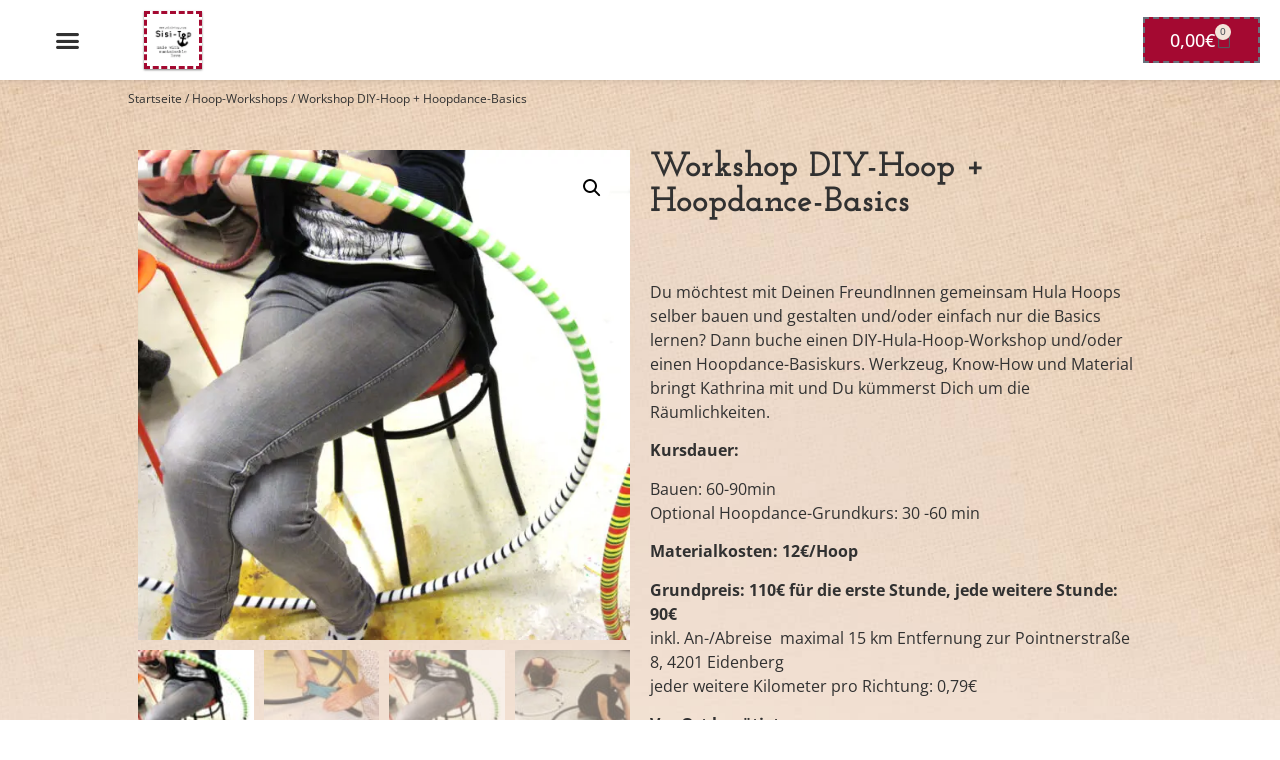

--- FILE ---
content_type: text/html; charset=UTF-8
request_url: https://www.sisi-top.com/produkt/diyhoop/
body_size: 33192
content:
<!doctype html>
<html lang="de">
<head><meta charset="UTF-8"><script>if(navigator.userAgent.match(/MSIE|Internet Explorer/i)||navigator.userAgent.match(/Trident\/7\..*?rv:11/i)){var href=document.location.href;if(!href.match(/[?&]nowprocket/)){if(href.indexOf("?")==-1){if(href.indexOf("#")==-1){document.location.href=href+"?nowprocket=1"}else{document.location.href=href.replace("#","?nowprocket=1#")}}else{if(href.indexOf("#")==-1){document.location.href=href+"&nowprocket=1"}else{document.location.href=href.replace("#","&nowprocket=1#")}}}}</script><script>(()=>{class RocketLazyLoadScripts{constructor(){this.v="2.0.3",this.userEvents=["keydown","keyup","mousedown","mouseup","mousemove","mouseover","mouseenter","mouseout","mouseleave","touchmove","touchstart","touchend","touchcancel","wheel","click","dblclick","input","visibilitychange"],this.attributeEvents=["onblur","onclick","oncontextmenu","ondblclick","onfocus","onmousedown","onmouseenter","onmouseleave","onmousemove","onmouseout","onmouseover","onmouseup","onmousewheel","onscroll","onsubmit"]}async t(){this.i(),this.o(),/iP(ad|hone)/.test(navigator.userAgent)&&this.h(),this.u(),this.l(this),this.m(),this.k(this),this.p(this),this._(),await Promise.all([this.R(),this.L()]),this.lastBreath=Date.now(),this.S(this),this.P(),this.D(),this.O(),this.M(),await this.C(this.delayedScripts.normal),await this.C(this.delayedScripts.defer),await this.C(this.delayedScripts.async),this.F("domReady"),await this.T(),await this.j(),await this.I(),this.F("windowLoad"),await this.A(),window.dispatchEvent(new Event("rocket-allScriptsLoaded")),this.everythingLoaded=!0,this.lastTouchEnd&&await new Promise((t=>setTimeout(t,500-Date.now()+this.lastTouchEnd))),this.H(),this.F("all"),this.U(),this.W()}i(){this.CSPIssue=sessionStorage.getItem("rocketCSPIssue"),document.addEventListener("securitypolicyviolation",(t=>{this.CSPIssue||"script-src-elem"!==t.violatedDirective||"data"!==t.blockedURI||(this.CSPIssue=!0,sessionStorage.setItem("rocketCSPIssue",!0))}),{isRocket:!0})}o(){window.addEventListener("pageshow",(t=>{this.persisted=t.persisted,this.realWindowLoadedFired=!0}),{isRocket:!0}),window.addEventListener("pagehide",(()=>{this.onFirstUserAction=null}),{isRocket:!0})}h(){let t;function e(e){t=e}window.addEventListener("touchstart",e,{isRocket:!0}),window.addEventListener("touchend",(function i(o){Math.abs(o.changedTouches[0].pageX-t.changedTouches[0].pageX)<10&&Math.abs(o.changedTouches[0].pageY-t.changedTouches[0].pageY)<10&&o.timeStamp-t.timeStamp<200&&(o.target.dispatchEvent(new PointerEvent("click",{target:o.target,bubbles:!0,cancelable:!0,detail:1})),event.preventDefault(),window.removeEventListener("touchstart",e,{isRocket:!0}),window.removeEventListener("touchend",i,{isRocket:!0}))}),{isRocket:!0})}q(t){this.userActionTriggered||("mousemove"!==t.type||this.firstMousemoveIgnored?"keyup"===t.type||"mouseover"===t.type||"mouseout"===t.type||(this.userActionTriggered=!0,this.onFirstUserAction&&this.onFirstUserAction()):this.firstMousemoveIgnored=!0),"click"===t.type&&t.preventDefault(),this.savedUserEvents.length>0&&(t.stopPropagation(),t.stopImmediatePropagation()),"touchstart"===this.lastEvent&&"touchend"===t.type&&(this.lastTouchEnd=Date.now()),"click"===t.type&&(this.lastTouchEnd=0),this.lastEvent=t.type,this.savedUserEvents.push(t)}u(){this.savedUserEvents=[],this.userEventHandler=this.q.bind(this),this.userEvents.forEach((t=>window.addEventListener(t,this.userEventHandler,{passive:!1,isRocket:!0})))}U(){this.userEvents.forEach((t=>window.removeEventListener(t,this.userEventHandler,{passive:!1,isRocket:!0}))),this.savedUserEvents.forEach((t=>{t.target.dispatchEvent(new window[t.constructor.name](t.type,t))}))}m(){this.eventsMutationObserver=new MutationObserver((t=>{const e="return false";for(const i of t){if("attributes"===i.type){const t=i.target.getAttribute(i.attributeName);t&&t!==e&&(i.target.setAttribute("data-rocket-"+i.attributeName,t),i.target["rocket"+i.attributeName]=new Function("event",t),i.target.setAttribute(i.attributeName,e))}"childList"===i.type&&i.addedNodes.forEach((t=>{if(t.nodeType===Node.ELEMENT_NODE)for(const i of t.attributes)this.attributeEvents.includes(i.name)&&i.value&&""!==i.value&&(t.setAttribute("data-rocket-"+i.name,i.value),t["rocket"+i.name]=new Function("event",i.value),t.setAttribute(i.name,e))}))}})),this.eventsMutationObserver.observe(document,{subtree:!0,childList:!0,attributeFilter:this.attributeEvents})}H(){this.eventsMutationObserver.disconnect(),this.attributeEvents.forEach((t=>{document.querySelectorAll("[data-rocket-"+t+"]").forEach((e=>{e.setAttribute(t,e.getAttribute("data-rocket-"+t)),e.removeAttribute("data-rocket-"+t)}))}))}k(t){Object.defineProperty(HTMLElement.prototype,"onclick",{get(){return this.rocketonclick||null},set(e){this.rocketonclick=e,this.setAttribute(t.everythingLoaded?"onclick":"data-rocket-onclick","this.rocketonclick(event)")}})}S(t){function e(e,i){let o=e[i];e[i]=null,Object.defineProperty(e,i,{get:()=>o,set(s){t.everythingLoaded?o=s:e["rocket"+i]=o=s}})}e(document,"onreadystatechange"),e(window,"onload"),e(window,"onpageshow");try{Object.defineProperty(document,"readyState",{get:()=>t.rocketReadyState,set(e){t.rocketReadyState=e},configurable:!0}),document.readyState="loading"}catch(t){console.log("WPRocket DJE readyState conflict, bypassing")}}l(t){this.originalAddEventListener=EventTarget.prototype.addEventListener,this.originalRemoveEventListener=EventTarget.prototype.removeEventListener,this.savedEventListeners=[],EventTarget.prototype.addEventListener=function(e,i,o){o&&o.isRocket||!t.B(e,this)&&!t.userEvents.includes(e)||t.B(e,this)&&!t.userActionTriggered||e.startsWith("rocket-")||t.everythingLoaded?t.originalAddEventListener.call(this,e,i,o):t.savedEventListeners.push({target:this,remove:!1,type:e,func:i,options:o})},EventTarget.prototype.removeEventListener=function(e,i,o){o&&o.isRocket||!t.B(e,this)&&!t.userEvents.includes(e)||t.B(e,this)&&!t.userActionTriggered||e.startsWith("rocket-")||t.everythingLoaded?t.originalRemoveEventListener.call(this,e,i,o):t.savedEventListeners.push({target:this,remove:!0,type:e,func:i,options:o})}}F(t){"all"===t&&(EventTarget.prototype.addEventListener=this.originalAddEventListener,EventTarget.prototype.removeEventListener=this.originalRemoveEventListener),this.savedEventListeners=this.savedEventListeners.filter((e=>{let i=e.type,o=e.target||window;return"domReady"===t&&"DOMContentLoaded"!==i&&"readystatechange"!==i||("windowLoad"===t&&"load"!==i&&"readystatechange"!==i&&"pageshow"!==i||(this.B(i,o)&&(i="rocket-"+i),e.remove?o.removeEventListener(i,e.func,e.options):o.addEventListener(i,e.func,e.options),!1))}))}p(t){let e;function i(e){return t.everythingLoaded?e:e.split(" ").map((t=>"load"===t||t.startsWith("load.")?"rocket-jquery-load":t)).join(" ")}function o(o){function s(e){const s=o.fn[e];o.fn[e]=o.fn.init.prototype[e]=function(){return this[0]===window&&t.userActionTriggered&&("string"==typeof arguments[0]||arguments[0]instanceof String?arguments[0]=i(arguments[0]):"object"==typeof arguments[0]&&Object.keys(arguments[0]).forEach((t=>{const e=arguments[0][t];delete arguments[0][t],arguments[0][i(t)]=e}))),s.apply(this,arguments),this}}if(o&&o.fn&&!t.allJQueries.includes(o)){const e={DOMContentLoaded:[],"rocket-DOMContentLoaded":[]};for(const t in e)document.addEventListener(t,(()=>{e[t].forEach((t=>t()))}),{isRocket:!0});o.fn.ready=o.fn.init.prototype.ready=function(i){function s(){parseInt(o.fn.jquery)>2?setTimeout((()=>i.bind(document)(o))):i.bind(document)(o)}return t.realDomReadyFired?!t.userActionTriggered||t.fauxDomReadyFired?s():e["rocket-DOMContentLoaded"].push(s):e.DOMContentLoaded.push(s),o([])},s("on"),s("one"),s("off"),t.allJQueries.push(o)}e=o}t.allJQueries=[],o(window.jQuery),Object.defineProperty(window,"jQuery",{get:()=>e,set(t){o(t)}})}P(){const t=new Map;document.write=document.writeln=function(e){const i=document.currentScript,o=document.createRange(),s=i.parentElement;let n=t.get(i);void 0===n&&(n=i.nextSibling,t.set(i,n));const c=document.createDocumentFragment();o.setStart(c,0),c.appendChild(o.createContextualFragment(e)),s.insertBefore(c,n)}}async R(){return new Promise((t=>{this.userActionTriggered?t():this.onFirstUserAction=t}))}async L(){return new Promise((t=>{document.addEventListener("DOMContentLoaded",(()=>{this.realDomReadyFired=!0,t()}),{isRocket:!0})}))}async I(){return this.realWindowLoadedFired?Promise.resolve():new Promise((t=>{window.addEventListener("load",t,{isRocket:!0})}))}M(){this.pendingScripts=[];this.scriptsMutationObserver=new MutationObserver((t=>{for(const e of t)e.addedNodes.forEach((t=>{"SCRIPT"!==t.tagName||t.noModule||t.isWPRocket||this.pendingScripts.push({script:t,promise:new Promise((e=>{const i=()=>{const i=this.pendingScripts.findIndex((e=>e.script===t));i>=0&&this.pendingScripts.splice(i,1),e()};t.addEventListener("load",i,{isRocket:!0}),t.addEventListener("error",i,{isRocket:!0}),setTimeout(i,1e3)}))})}))})),this.scriptsMutationObserver.observe(document,{childList:!0,subtree:!0})}async j(){await this.J(),this.pendingScripts.length?(await this.pendingScripts[0].promise,await this.j()):this.scriptsMutationObserver.disconnect()}D(){this.delayedScripts={normal:[],async:[],defer:[]},document.querySelectorAll("script[type$=rocketlazyloadscript]").forEach((t=>{t.hasAttribute("data-rocket-src")?t.hasAttribute("async")&&!1!==t.async?this.delayedScripts.async.push(t):t.hasAttribute("defer")&&!1!==t.defer||"module"===t.getAttribute("data-rocket-type")?this.delayedScripts.defer.push(t):this.delayedScripts.normal.push(t):this.delayedScripts.normal.push(t)}))}async _(){await this.L();let t=[];document.querySelectorAll("script[type$=rocketlazyloadscript][data-rocket-src]").forEach((e=>{let i=e.getAttribute("data-rocket-src");if(i&&!i.startsWith("data:")){i.startsWith("//")&&(i=location.protocol+i);try{const o=new URL(i).origin;o!==location.origin&&t.push({src:o,crossOrigin:e.crossOrigin||"module"===e.getAttribute("data-rocket-type")})}catch(t){}}})),t=[...new Map(t.map((t=>[JSON.stringify(t),t]))).values()],this.N(t,"preconnect")}async $(t){if(await this.G(),!0!==t.noModule||!("noModule"in HTMLScriptElement.prototype))return new Promise((e=>{let i;function o(){(i||t).setAttribute("data-rocket-status","executed"),e()}try{if(navigator.userAgent.includes("Firefox/")||""===navigator.vendor||this.CSPIssue)i=document.createElement("script"),[...t.attributes].forEach((t=>{let e=t.nodeName;"type"!==e&&("data-rocket-type"===e&&(e="type"),"data-rocket-src"===e&&(e="src"),i.setAttribute(e,t.nodeValue))})),t.text&&(i.text=t.text),t.nonce&&(i.nonce=t.nonce),i.hasAttribute("src")?(i.addEventListener("load",o,{isRocket:!0}),i.addEventListener("error",(()=>{i.setAttribute("data-rocket-status","failed-network"),e()}),{isRocket:!0}),setTimeout((()=>{i.isConnected||e()}),1)):(i.text=t.text,o()),i.isWPRocket=!0,t.parentNode.replaceChild(i,t);else{const i=t.getAttribute("data-rocket-type"),s=t.getAttribute("data-rocket-src");i?(t.type=i,t.removeAttribute("data-rocket-type")):t.removeAttribute("type"),t.addEventListener("load",o,{isRocket:!0}),t.addEventListener("error",(i=>{this.CSPIssue&&i.target.src.startsWith("data:")?(console.log("WPRocket: CSP fallback activated"),t.removeAttribute("src"),this.$(t).then(e)):(t.setAttribute("data-rocket-status","failed-network"),e())}),{isRocket:!0}),s?(t.fetchPriority="high",t.removeAttribute("data-rocket-src"),t.src=s):t.src="data:text/javascript;base64,"+window.btoa(unescape(encodeURIComponent(t.text)))}}catch(i){t.setAttribute("data-rocket-status","failed-transform"),e()}}));t.setAttribute("data-rocket-status","skipped")}async C(t){const e=t.shift();return e?(e.isConnected&&await this.$(e),this.C(t)):Promise.resolve()}O(){this.N([...this.delayedScripts.normal,...this.delayedScripts.defer,...this.delayedScripts.async],"preload")}N(t,e){this.trash=this.trash||[];let i=!0;var o=document.createDocumentFragment();t.forEach((t=>{const s=t.getAttribute&&t.getAttribute("data-rocket-src")||t.src;if(s&&!s.startsWith("data:")){const n=document.createElement("link");n.href=s,n.rel=e,"preconnect"!==e&&(n.as="script",n.fetchPriority=i?"high":"low"),t.getAttribute&&"module"===t.getAttribute("data-rocket-type")&&(n.crossOrigin=!0),t.crossOrigin&&(n.crossOrigin=t.crossOrigin),t.integrity&&(n.integrity=t.integrity),t.nonce&&(n.nonce=t.nonce),o.appendChild(n),this.trash.push(n),i=!1}})),document.head.appendChild(o)}W(){this.trash.forEach((t=>t.remove()))}async T(){try{document.readyState="interactive"}catch(t){}this.fauxDomReadyFired=!0;try{await this.G(),document.dispatchEvent(new Event("rocket-readystatechange")),await this.G(),document.rocketonreadystatechange&&document.rocketonreadystatechange(),await this.G(),document.dispatchEvent(new Event("rocket-DOMContentLoaded")),await this.G(),window.dispatchEvent(new Event("rocket-DOMContentLoaded"))}catch(t){console.error(t)}}async A(){try{document.readyState="complete"}catch(t){}try{await this.G(),document.dispatchEvent(new Event("rocket-readystatechange")),await this.G(),document.rocketonreadystatechange&&document.rocketonreadystatechange(),await this.G(),window.dispatchEvent(new Event("rocket-load")),await this.G(),window.rocketonload&&window.rocketonload(),await this.G(),this.allJQueries.forEach((t=>t(window).trigger("rocket-jquery-load"))),await this.G();const t=new Event("rocket-pageshow");t.persisted=this.persisted,window.dispatchEvent(t),await this.G(),window.rocketonpageshow&&window.rocketonpageshow({persisted:this.persisted})}catch(t){console.error(t)}}async G(){Date.now()-this.lastBreath>45&&(await this.J(),this.lastBreath=Date.now())}async J(){return document.hidden?new Promise((t=>setTimeout(t))):new Promise((t=>requestAnimationFrame(t)))}B(t,e){return e===document&&"readystatechange"===t||(e===document&&"DOMContentLoaded"===t||(e===window&&"DOMContentLoaded"===t||(e===window&&"load"===t||e===window&&"pageshow"===t)))}static run(){(new RocketLazyLoadScripts).t()}}RocketLazyLoadScripts.run()})();</script>
	
	<meta name="viewport" content="width=device-width, initial-scale=1">
	<link rel="profile" href="https://gmpg.org/xfn/11">
	<meta name='robots' content='index, follow, max-image-preview:large, max-snippet:-1, max-video-preview:-1' />

	<!-- This site is optimized with the Yoast SEO plugin v25.6 - https://yoast.com/wordpress/plugins/seo/ -->
	<title>Workshop DIY-Hoop + Hoopdance-Basics - Kathrina Becker - Hula-Hoop / Cartoons / ins Mikrofon reden</title>
	<link rel="canonical" href="https://www.sisi-top.com/produkt/diyhoop/" />
	<meta property="og:locale" content="de_DE" />
	<meta property="og:type" content="article" />
	<meta property="og:title" content="Workshop DIY-Hoop + Hoopdance-Basics - Kathrina Becker - Hula-Hoop / Cartoons / ins Mikrofon reden" />
	<meta property="og:description" content="Lerne, wie ein Hula-Hoop gebaut wird und die ersten Hula-Hoop-Tricks.  &nbsp;" />
	<meta property="og:url" content="https://www.sisi-top.com/produkt/diyhoop/" />
	<meta property="og:site_name" content="Kathrina Becker - Hula-Hoop / Cartoons / ins Mikrofon reden" />
	<meta property="article:modified_time" content="2023-11-08T17:16:56+00:00" />
	<meta property="og:image" content="https://www.sisi-top.com/wp-content/uploads/2020/11/DIYHoop04.jpg" />
	<meta property="og:image:width" content="1024" />
	<meta property="og:image:height" content="1019" />
	<meta property="og:image:type" content="image/jpeg" />
	<meta name="twitter:card" content="summary_large_image" />
	<meta name="twitter:label1" content="Geschätzte Lesezeit" />
	<meta name="twitter:data1" content="1 Minute" />
	<script type="application/ld+json" class="yoast-schema-graph">{"@context":"https://schema.org","@graph":[{"@type":"WebPage","@id":"https://www.sisi-top.com/produkt/diyhoop/","url":"https://www.sisi-top.com/produkt/diyhoop/","name":"Workshop DIY-Hoop + Hoopdance-Basics - Kathrina Becker - Hula-Hoop / Cartoons / ins Mikrofon reden","isPartOf":{"@id":"https://www.sisi-top.com/#website"},"primaryImageOfPage":{"@id":"https://www.sisi-top.com/produkt/diyhoop/#primaryimage"},"image":{"@id":"https://www.sisi-top.com/produkt/diyhoop/#primaryimage"},"thumbnailUrl":"https://www.sisi-top.com/wp-content/uploads/2020/11/DIYHoop04.jpg","datePublished":"2020-11-20T10:23:15+00:00","dateModified":"2023-11-08T17:16:56+00:00","breadcrumb":{"@id":"https://www.sisi-top.com/produkt/diyhoop/#breadcrumb"},"inLanguage":"de","potentialAction":[{"@type":"ReadAction","target":["https://www.sisi-top.com/produkt/diyhoop/"]}]},{"@type":"ImageObject","inLanguage":"de","@id":"https://www.sisi-top.com/produkt/diyhoop/#primaryimage","url":"https://www.sisi-top.com/wp-content/uploads/2020/11/DIYHoop04.jpg","contentUrl":"https://www.sisi-top.com/wp-content/uploads/2020/11/DIYHoop04.jpg","width":1024,"height":1019},{"@type":"BreadcrumbList","@id":"https://www.sisi-top.com/produkt/diyhoop/#breadcrumb","itemListElement":[{"@type":"ListItem","position":1,"name":"Startseite","item":"https://www.sisi-top.com/"},{"@type":"ListItem","position":2,"name":"Shop","item":"https://www.sisi-top.com/?page_id=136"},{"@type":"ListItem","position":3,"name":"Workshop DIY-Hoop + Hoopdance-Basics"}]},{"@type":"WebSite","@id":"https://www.sisi-top.com/#website","url":"https://www.sisi-top.com/","name":"Kathrina Becker - Hula-Hoop / Cartoons / ins Mikrofon reden","description":"Sisi-Top","publisher":{"@id":"https://www.sisi-top.com/#organization"},"potentialAction":[{"@type":"SearchAction","target":{"@type":"EntryPoint","urlTemplate":"https://www.sisi-top.com/?s={search_term_string}"},"query-input":{"@type":"PropertyValueSpecification","valueRequired":true,"valueName":"search_term_string"}}],"inLanguage":"de"},{"@type":"Organization","@id":"https://www.sisi-top.com/#organization","name":"Kathrina Becker - Hula-Hoop / Cartoons / ins Mikrofon reden","url":"https://www.sisi-top.com/","logo":{"@type":"ImageObject","inLanguage":"de","@id":"https://www.sisi-top.com/#/schema/logo/image/","url":"https://www.sisi-top.com/wp-content/uploads/2020/09/Etikett_Sisi.jpg","contentUrl":"https://www.sisi-top.com/wp-content/uploads/2020/09/Etikett_Sisi.jpg","width":870,"height":870,"caption":"Kathrina Becker - Hula-Hoop / Cartoons / ins Mikrofon reden"},"image":{"@id":"https://www.sisi-top.com/#/schema/logo/image/"}}]}</script>
	<!-- / Yoast SEO plugin. -->


<link rel='dns-prefetch' href='//www.sisi-top.com' />

<link rel="alternate" type="application/rss+xml" title="Kathrina Becker - Hula-Hoop / Cartoons / ins Mikrofon reden &raquo; Feed" href="https://www.sisi-top.com/feed/" />
<link rel="alternate" type="application/rss+xml" title="Kathrina Becker - Hula-Hoop / Cartoons / ins Mikrofon reden &raquo; Kommentar-Feed" href="https://www.sisi-top.com/comments/feed/" />
<link rel="alternate" type="application/rss+xml" title="Kathrina Becker - Hula-Hoop / Cartoons / ins Mikrofon reden &raquo; Workshop DIY-Hoop + Hoopdance-Basics-Kommentar-Feed" href="https://www.sisi-top.com/produkt/diyhoop/feed/" />
<link rel="alternate" title="oEmbed (JSON)" type="application/json+oembed" href="https://www.sisi-top.com/wp-json/oembed/1.0/embed?url=https%3A%2F%2Fwww.sisi-top.com%2Fprodukt%2Fdiyhoop%2F" />
<link rel="alternate" title="oEmbed (XML)" type="text/xml+oembed" href="https://www.sisi-top.com/wp-json/oembed/1.0/embed?url=https%3A%2F%2Fwww.sisi-top.com%2Fprodukt%2Fdiyhoop%2F&#038;format=xml" />
<style id='wp-img-auto-sizes-contain-inline-css'>
img:is([sizes=auto i],[sizes^="auto," i]){contain-intrinsic-size:3000px 1500px}
/*# sourceURL=wp-img-auto-sizes-contain-inline-css */
</style>
<style id='wp-emoji-styles-inline-css'>

	img.wp-smiley, img.emoji {
		display: inline !important;
		border: none !important;
		box-shadow: none !important;
		height: 1em !important;
		width: 1em !important;
		margin: 0 0.07em !important;
		vertical-align: -0.1em !important;
		background: none !important;
		padding: 0 !important;
	}
/*# sourceURL=wp-emoji-styles-inline-css */
</style>
<link rel='stylesheet' id='wp-block-library-css' href='https://www.sisi-top.com/wp-includes/css/dist/block-library/style.min.css?ver=6.9' media='all' />
<link data-minify="1" rel='stylesheet' id='wc-blocks-style-css' href='https://www.sisi-top.com/wp-content/cache/min/1/wp-content/plugins/woocommerce/assets/client/blocks/wc-blocks.css?ver=1753900502' media='all' />
<style id='global-styles-inline-css'>
:root{--wp--preset--aspect-ratio--square: 1;--wp--preset--aspect-ratio--4-3: 4/3;--wp--preset--aspect-ratio--3-4: 3/4;--wp--preset--aspect-ratio--3-2: 3/2;--wp--preset--aspect-ratio--2-3: 2/3;--wp--preset--aspect-ratio--16-9: 16/9;--wp--preset--aspect-ratio--9-16: 9/16;--wp--preset--color--black: #000000;--wp--preset--color--cyan-bluish-gray: #abb8c3;--wp--preset--color--white: #ffffff;--wp--preset--color--pale-pink: #f78da7;--wp--preset--color--vivid-red: #cf2e2e;--wp--preset--color--luminous-vivid-orange: #ff6900;--wp--preset--color--luminous-vivid-amber: #fcb900;--wp--preset--color--light-green-cyan: #7bdcb5;--wp--preset--color--vivid-green-cyan: #00d084;--wp--preset--color--pale-cyan-blue: #8ed1fc;--wp--preset--color--vivid-cyan-blue: #0693e3;--wp--preset--color--vivid-purple: #9b51e0;--wp--preset--gradient--vivid-cyan-blue-to-vivid-purple: linear-gradient(135deg,rgb(6,147,227) 0%,rgb(155,81,224) 100%);--wp--preset--gradient--light-green-cyan-to-vivid-green-cyan: linear-gradient(135deg,rgb(122,220,180) 0%,rgb(0,208,130) 100%);--wp--preset--gradient--luminous-vivid-amber-to-luminous-vivid-orange: linear-gradient(135deg,rgb(252,185,0) 0%,rgb(255,105,0) 100%);--wp--preset--gradient--luminous-vivid-orange-to-vivid-red: linear-gradient(135deg,rgb(255,105,0) 0%,rgb(207,46,46) 100%);--wp--preset--gradient--very-light-gray-to-cyan-bluish-gray: linear-gradient(135deg,rgb(238,238,238) 0%,rgb(169,184,195) 100%);--wp--preset--gradient--cool-to-warm-spectrum: linear-gradient(135deg,rgb(74,234,220) 0%,rgb(151,120,209) 20%,rgb(207,42,186) 40%,rgb(238,44,130) 60%,rgb(251,105,98) 80%,rgb(254,248,76) 100%);--wp--preset--gradient--blush-light-purple: linear-gradient(135deg,rgb(255,206,236) 0%,rgb(152,150,240) 100%);--wp--preset--gradient--blush-bordeaux: linear-gradient(135deg,rgb(254,205,165) 0%,rgb(254,45,45) 50%,rgb(107,0,62) 100%);--wp--preset--gradient--luminous-dusk: linear-gradient(135deg,rgb(255,203,112) 0%,rgb(199,81,192) 50%,rgb(65,88,208) 100%);--wp--preset--gradient--pale-ocean: linear-gradient(135deg,rgb(255,245,203) 0%,rgb(182,227,212) 50%,rgb(51,167,181) 100%);--wp--preset--gradient--electric-grass: linear-gradient(135deg,rgb(202,248,128) 0%,rgb(113,206,126) 100%);--wp--preset--gradient--midnight: linear-gradient(135deg,rgb(2,3,129) 0%,rgb(40,116,252) 100%);--wp--preset--font-size--small: 13px;--wp--preset--font-size--medium: 20px;--wp--preset--font-size--large: 36px;--wp--preset--font-size--x-large: 42px;--wp--preset--spacing--20: 0.44rem;--wp--preset--spacing--30: 0.67rem;--wp--preset--spacing--40: 1rem;--wp--preset--spacing--50: 1.5rem;--wp--preset--spacing--60: 2.25rem;--wp--preset--spacing--70: 3.38rem;--wp--preset--spacing--80: 5.06rem;--wp--preset--shadow--natural: 6px 6px 9px rgba(0, 0, 0, 0.2);--wp--preset--shadow--deep: 12px 12px 50px rgba(0, 0, 0, 0.4);--wp--preset--shadow--sharp: 6px 6px 0px rgba(0, 0, 0, 0.2);--wp--preset--shadow--outlined: 6px 6px 0px -3px rgb(255, 255, 255), 6px 6px rgb(0, 0, 0);--wp--preset--shadow--crisp: 6px 6px 0px rgb(0, 0, 0);}:root { --wp--style--global--content-size: 800px;--wp--style--global--wide-size: 1200px; }:where(body) { margin: 0; }.wp-site-blocks > .alignleft { float: left; margin-right: 2em; }.wp-site-blocks > .alignright { float: right; margin-left: 2em; }.wp-site-blocks > .aligncenter { justify-content: center; margin-left: auto; margin-right: auto; }:where(.wp-site-blocks) > * { margin-block-start: 24px; margin-block-end: 0; }:where(.wp-site-blocks) > :first-child { margin-block-start: 0; }:where(.wp-site-blocks) > :last-child { margin-block-end: 0; }:root { --wp--style--block-gap: 24px; }:root :where(.is-layout-flow) > :first-child{margin-block-start: 0;}:root :where(.is-layout-flow) > :last-child{margin-block-end: 0;}:root :where(.is-layout-flow) > *{margin-block-start: 24px;margin-block-end: 0;}:root :where(.is-layout-constrained) > :first-child{margin-block-start: 0;}:root :where(.is-layout-constrained) > :last-child{margin-block-end: 0;}:root :where(.is-layout-constrained) > *{margin-block-start: 24px;margin-block-end: 0;}:root :where(.is-layout-flex){gap: 24px;}:root :where(.is-layout-grid){gap: 24px;}.is-layout-flow > .alignleft{float: left;margin-inline-start: 0;margin-inline-end: 2em;}.is-layout-flow > .alignright{float: right;margin-inline-start: 2em;margin-inline-end: 0;}.is-layout-flow > .aligncenter{margin-left: auto !important;margin-right: auto !important;}.is-layout-constrained > .alignleft{float: left;margin-inline-start: 0;margin-inline-end: 2em;}.is-layout-constrained > .alignright{float: right;margin-inline-start: 2em;margin-inline-end: 0;}.is-layout-constrained > .aligncenter{margin-left: auto !important;margin-right: auto !important;}.is-layout-constrained > :where(:not(.alignleft):not(.alignright):not(.alignfull)){max-width: var(--wp--style--global--content-size);margin-left: auto !important;margin-right: auto !important;}.is-layout-constrained > .alignwide{max-width: var(--wp--style--global--wide-size);}body .is-layout-flex{display: flex;}.is-layout-flex{flex-wrap: wrap;align-items: center;}.is-layout-flex > :is(*, div){margin: 0;}body .is-layout-grid{display: grid;}.is-layout-grid > :is(*, div){margin: 0;}body{padding-top: 0px;padding-right: 0px;padding-bottom: 0px;padding-left: 0px;}a:where(:not(.wp-element-button)){text-decoration: underline;}:root :where(.wp-element-button, .wp-block-button__link){background-color: #32373c;border-width: 0;color: #fff;font-family: inherit;font-size: inherit;font-style: inherit;font-weight: inherit;letter-spacing: inherit;line-height: inherit;padding-top: calc(0.667em + 2px);padding-right: calc(1.333em + 2px);padding-bottom: calc(0.667em + 2px);padding-left: calc(1.333em + 2px);text-decoration: none;text-transform: inherit;}.has-black-color{color: var(--wp--preset--color--black) !important;}.has-cyan-bluish-gray-color{color: var(--wp--preset--color--cyan-bluish-gray) !important;}.has-white-color{color: var(--wp--preset--color--white) !important;}.has-pale-pink-color{color: var(--wp--preset--color--pale-pink) !important;}.has-vivid-red-color{color: var(--wp--preset--color--vivid-red) !important;}.has-luminous-vivid-orange-color{color: var(--wp--preset--color--luminous-vivid-orange) !important;}.has-luminous-vivid-amber-color{color: var(--wp--preset--color--luminous-vivid-amber) !important;}.has-light-green-cyan-color{color: var(--wp--preset--color--light-green-cyan) !important;}.has-vivid-green-cyan-color{color: var(--wp--preset--color--vivid-green-cyan) !important;}.has-pale-cyan-blue-color{color: var(--wp--preset--color--pale-cyan-blue) !important;}.has-vivid-cyan-blue-color{color: var(--wp--preset--color--vivid-cyan-blue) !important;}.has-vivid-purple-color{color: var(--wp--preset--color--vivid-purple) !important;}.has-black-background-color{background-color: var(--wp--preset--color--black) !important;}.has-cyan-bluish-gray-background-color{background-color: var(--wp--preset--color--cyan-bluish-gray) !important;}.has-white-background-color{background-color: var(--wp--preset--color--white) !important;}.has-pale-pink-background-color{background-color: var(--wp--preset--color--pale-pink) !important;}.has-vivid-red-background-color{background-color: var(--wp--preset--color--vivid-red) !important;}.has-luminous-vivid-orange-background-color{background-color: var(--wp--preset--color--luminous-vivid-orange) !important;}.has-luminous-vivid-amber-background-color{background-color: var(--wp--preset--color--luminous-vivid-amber) !important;}.has-light-green-cyan-background-color{background-color: var(--wp--preset--color--light-green-cyan) !important;}.has-vivid-green-cyan-background-color{background-color: var(--wp--preset--color--vivid-green-cyan) !important;}.has-pale-cyan-blue-background-color{background-color: var(--wp--preset--color--pale-cyan-blue) !important;}.has-vivid-cyan-blue-background-color{background-color: var(--wp--preset--color--vivid-cyan-blue) !important;}.has-vivid-purple-background-color{background-color: var(--wp--preset--color--vivid-purple) !important;}.has-black-border-color{border-color: var(--wp--preset--color--black) !important;}.has-cyan-bluish-gray-border-color{border-color: var(--wp--preset--color--cyan-bluish-gray) !important;}.has-white-border-color{border-color: var(--wp--preset--color--white) !important;}.has-pale-pink-border-color{border-color: var(--wp--preset--color--pale-pink) !important;}.has-vivid-red-border-color{border-color: var(--wp--preset--color--vivid-red) !important;}.has-luminous-vivid-orange-border-color{border-color: var(--wp--preset--color--luminous-vivid-orange) !important;}.has-luminous-vivid-amber-border-color{border-color: var(--wp--preset--color--luminous-vivid-amber) !important;}.has-light-green-cyan-border-color{border-color: var(--wp--preset--color--light-green-cyan) !important;}.has-vivid-green-cyan-border-color{border-color: var(--wp--preset--color--vivid-green-cyan) !important;}.has-pale-cyan-blue-border-color{border-color: var(--wp--preset--color--pale-cyan-blue) !important;}.has-vivid-cyan-blue-border-color{border-color: var(--wp--preset--color--vivid-cyan-blue) !important;}.has-vivid-purple-border-color{border-color: var(--wp--preset--color--vivid-purple) !important;}.has-vivid-cyan-blue-to-vivid-purple-gradient-background{background: var(--wp--preset--gradient--vivid-cyan-blue-to-vivid-purple) !important;}.has-light-green-cyan-to-vivid-green-cyan-gradient-background{background: var(--wp--preset--gradient--light-green-cyan-to-vivid-green-cyan) !important;}.has-luminous-vivid-amber-to-luminous-vivid-orange-gradient-background{background: var(--wp--preset--gradient--luminous-vivid-amber-to-luminous-vivid-orange) !important;}.has-luminous-vivid-orange-to-vivid-red-gradient-background{background: var(--wp--preset--gradient--luminous-vivid-orange-to-vivid-red) !important;}.has-very-light-gray-to-cyan-bluish-gray-gradient-background{background: var(--wp--preset--gradient--very-light-gray-to-cyan-bluish-gray) !important;}.has-cool-to-warm-spectrum-gradient-background{background: var(--wp--preset--gradient--cool-to-warm-spectrum) !important;}.has-blush-light-purple-gradient-background{background: var(--wp--preset--gradient--blush-light-purple) !important;}.has-blush-bordeaux-gradient-background{background: var(--wp--preset--gradient--blush-bordeaux) !important;}.has-luminous-dusk-gradient-background{background: var(--wp--preset--gradient--luminous-dusk) !important;}.has-pale-ocean-gradient-background{background: var(--wp--preset--gradient--pale-ocean) !important;}.has-electric-grass-gradient-background{background: var(--wp--preset--gradient--electric-grass) !important;}.has-midnight-gradient-background{background: var(--wp--preset--gradient--midnight) !important;}.has-small-font-size{font-size: var(--wp--preset--font-size--small) !important;}.has-medium-font-size{font-size: var(--wp--preset--font-size--medium) !important;}.has-large-font-size{font-size: var(--wp--preset--font-size--large) !important;}.has-x-large-font-size{font-size: var(--wp--preset--font-size--x-large) !important;}
/*# sourceURL=global-styles-inline-css */
</style>

<link rel='stylesheet' id='photoswipe-css' href='https://www.sisi-top.com/wp-content/plugins/woocommerce/assets/css/photoswipe/photoswipe.min.css?ver=10.0.5' media='all' />
<link rel='stylesheet' id='photoswipe-default-skin-css' href='https://www.sisi-top.com/wp-content/plugins/woocommerce/assets/css/photoswipe/default-skin/default-skin.min.css?ver=10.0.5' media='all' />
<link data-minify="1" rel='stylesheet' id='woocommerce-layout-css' href='https://www.sisi-top.com/wp-content/cache/min/1/wp-content/plugins/woocommerce/assets/css/woocommerce-layout.css?ver=1753900502' media='all' />
<link data-minify="1" rel='stylesheet' id='woocommerce-smallscreen-css' href='https://www.sisi-top.com/wp-content/cache/min/1/wp-content/plugins/woocommerce/assets/css/woocommerce-smallscreen.css?ver=1753900502' media='only screen and (max-width: 768px)' />
<link data-minify="1" rel='stylesheet' id='woocommerce-general-css' href='https://www.sisi-top.com/wp-content/cache/min/1/wp-content/plugins/woocommerce/assets/css/woocommerce.css?ver=1753900502' media='all' />
<style id='woocommerce-inline-inline-css'>
.woocommerce form .form-row .required { visibility: hidden; }
/*# sourceURL=woocommerce-inline-inline-css */
</style>
<link data-minify="1" rel='stylesheet' id='brands-styles-css' href='https://www.sisi-top.com/wp-content/cache/min/1/wp-content/plugins/woocommerce/assets/css/brands.css?ver=1753900502' media='all' />
<link rel='stylesheet' id='dgwt-wcas-style-css' href='https://www.sisi-top.com/wp-content/plugins/ajax-search-for-woocommerce/assets/css/style.min.css?ver=1.32.2' media='all' />
<link data-minify="1" rel='stylesheet' id='hello-elementor-css' href='https://www.sisi-top.com/wp-content/cache/min/1/wp-content/themes/hello-elementor/assets/css/reset.css?ver=1753900502' media='all' />
<link data-minify="1" rel='stylesheet' id='hello-elementor-theme-style-css' href='https://www.sisi-top.com/wp-content/cache/min/1/wp-content/themes/hello-elementor/assets/css/theme.css?ver=1753900502' media='all' />
<link data-minify="1" rel='stylesheet' id='hello-elementor-header-footer-css' href='https://www.sisi-top.com/wp-content/cache/min/1/wp-content/themes/hello-elementor/assets/css/header-footer.css?ver=1753900502' media='all' />
<link rel='stylesheet' id='elementor-frontend-css' href='https://www.sisi-top.com/wp-content/uploads/elementor/css/custom-frontend.min.css?ver=1753900509' media='all' />
<link rel='stylesheet' id='widget-nav-menu-css' href='https://www.sisi-top.com/wp-content/uploads/elementor/css/custom-pro-widget-nav-menu.min.css?ver=1753900509' media='all' />
<link rel='stylesheet' id='widget-image-css' href='https://www.sisi-top.com/wp-content/plugins/elementor/assets/css/widget-image.min.css?ver=3.30.4' media='all' />
<link rel='stylesheet' id='widget-woocommerce-menu-cart-css' href='https://www.sisi-top.com/wp-content/uploads/elementor/css/custom-pro-widget-woocommerce-menu-cart.min.css?ver=1753900509' media='all' />
<link rel='stylesheet' id='e-sticky-css' href='https://www.sisi-top.com/wp-content/plugins/elementor-pro/assets/css/modules/sticky.min.css?ver=3.30.1' media='all' />
<link rel='stylesheet' id='widget-woocommerce-product-images-css' href='https://www.sisi-top.com/wp-content/plugins/elementor-pro/assets/css/widget-woocommerce-product-images.min.css?ver=3.30.1' media='all' />
<link rel='stylesheet' id='widget-heading-css' href='https://www.sisi-top.com/wp-content/plugins/elementor/assets/css/widget-heading.min.css?ver=3.30.4' media='all' />
<link rel='stylesheet' id='widget-pp-divider-css' href='https://www.sisi-top.com/wp-content/plugins/powerpack-elements/assets/css/min/widget-divider.min.css?ver=2.12.8' media='all' />
<link rel='stylesheet' id='widget-woocommerce-product-price-css' href='https://www.sisi-top.com/wp-content/plugins/elementor-pro/assets/css/widget-woocommerce-product-price.min.css?ver=3.30.1' media='all' />
<link rel='stylesheet' id='widget-woocommerce-product-add-to-cart-css' href='https://www.sisi-top.com/wp-content/uploads/elementor/css/custom-pro-widget-woocommerce-product-add-to-cart.min.css?ver=1753900509' media='all' />
<link rel='stylesheet' id='e-shapes-css' href='https://www.sisi-top.com/wp-content/plugins/elementor/assets/css/conditionals/shapes.min.css?ver=3.30.4' media='all' />
<link rel='stylesheet' id='widget-menu-anchor-css' href='https://www.sisi-top.com/wp-content/plugins/elementor/assets/css/widget-menu-anchor.min.css?ver=3.30.4' media='all' />
<link rel='stylesheet' id='widget-form-css' href='https://www.sisi-top.com/wp-content/plugins/elementor-pro/assets/css/widget-form.min.css?ver=3.30.1' media='all' />
<link rel='stylesheet' id='widget-woocommerce-products-css' href='https://www.sisi-top.com/wp-content/plugins/elementor-pro/assets/css/widget-woocommerce-products.min.css?ver=3.30.1' media='all' />
<link data-minify="1" rel='stylesheet' id='elementor-icons-css' href='https://www.sisi-top.com/wp-content/cache/min/1/wp-content/plugins/elementor/assets/lib/eicons/css/elementor-icons.min.css?ver=1753900502' media='all' />
<link rel='stylesheet' id='elementor-post-12-css' href='https://www.sisi-top.com/wp-content/uploads/elementor/css/post-12.css?ver=1753900510' media='all' />
<link data-minify="1" rel='stylesheet' id='font-awesome-5-all-css' href='https://www.sisi-top.com/wp-content/cache/min/1/wp-content/plugins/elementor/assets/lib/font-awesome/css/all.min.css?ver=1753900502' media='all' />
<link rel='stylesheet' id='font-awesome-4-shim-css' href='https://www.sisi-top.com/wp-content/plugins/elementor/assets/lib/font-awesome/css/v4-shims.min.css?ver=3.30.4' media='all' />
<link rel='stylesheet' id='pp-extensions-css' href='https://www.sisi-top.com/wp-content/plugins/powerpack-elements/assets/css/min/extensions.min.css?ver=2.12.8' media='all' />
<link rel='stylesheet' id='pp-tooltip-css' href='https://www.sisi-top.com/wp-content/plugins/powerpack-elements/assets/css/min/tooltip.min.css?ver=2.12.8' media='all' />
<link rel='stylesheet' id='elementor-post-458-css' href='https://www.sisi-top.com/wp-content/uploads/elementor/css/post-458.css?ver=1753900510' media='all' />
<link rel='stylesheet' id='elementor-post-108-css' href='https://www.sisi-top.com/wp-content/uploads/elementor/css/post-108.css?ver=1753900510' media='all' />
<link rel='stylesheet' id='elementor-post-231-css' href='https://www.sisi-top.com/wp-content/uploads/elementor/css/post-231.css?ver=1753900502' media='all' />
<link data-minify="1" rel='stylesheet' id='elementor-gf-local-roboto-css' href='https://www.sisi-top.com/wp-content/cache/min/1/wp-content/uploads/elementor/google-fonts/css/roboto.css?ver=1753900502' media='all' />
<link data-minify="1" rel='stylesheet' id='elementor-gf-local-robotoslab-css' href='https://www.sisi-top.com/wp-content/cache/min/1/wp-content/uploads/elementor/google-fonts/css/robotoslab.css?ver=1753900502' media='all' />
<link data-minify="1" rel='stylesheet' id='elementor-gf-local-opensans-css' href='https://www.sisi-top.com/wp-content/cache/min/1/wp-content/uploads/elementor/google-fonts/css/opensans.css?ver=1753900502' media='all' />
<link data-minify="1" rel='stylesheet' id='elementor-gf-local-palanquin-css' href='https://www.sisi-top.com/wp-content/cache/min/1/wp-content/uploads/elementor/google-fonts/css/palanquin.css?ver=1753900502' media='all' />
<link data-minify="1" rel='stylesheet' id='elementor-gf-local-suravaram-css' href='https://www.sisi-top.com/wp-content/cache/min/1/wp-content/uploads/elementor/google-fonts/css/suravaram.css?ver=1753900502' media='all' />
<link data-minify="1" rel='stylesheet' id='elementor-gf-local-josefinslab-css' href='https://www.sisi-top.com/wp-content/cache/min/1/wp-content/uploads/elementor/google-fonts/css/josefinslab.css?ver=1753900502' media='all' />
<link data-minify="1" rel='stylesheet' id='elementor-gf-local-poppins-css' href='https://www.sisi-top.com/wp-content/cache/min/1/wp-content/uploads/elementor/google-fonts/css/poppins.css?ver=1753900502' media='all' />
<link rel='stylesheet' id='elementor-icons-shared-0-css' href='https://www.sisi-top.com/wp-content/plugins/elementor/assets/lib/font-awesome/css/fontawesome.min.css?ver=5.15.3' media='all' />
<link data-minify="1" rel='stylesheet' id='elementor-icons-fa-solid-css' href='https://www.sisi-top.com/wp-content/cache/min/1/wp-content/plugins/elementor/assets/lib/font-awesome/css/solid.min.css?ver=1753900502' media='all' />
<script id="jquery-core-js-extra">
var pp = {"ajax_url":"https://www.sisi-top.com/wp-admin/admin-ajax.php"};
//# sourceURL=jquery-core-js-extra
</script>
<script src="https://www.sisi-top.com/wp-includes/js/jquery/jquery.min.js?ver=3.7.1" id="jquery-core-js"></script>
<script src="https://www.sisi-top.com/wp-includes/js/jquery/jquery-migrate.min.js?ver=3.4.1" id="jquery-migrate-js" data-rocket-defer defer></script>
<script type="rocketlazyloadscript" data-rocket-src="https://www.sisi-top.com/wp-content/plugins/woocommerce/assets/js/jquery-blockui/jquery.blockUI.min.js?ver=2.7.0-wc.10.0.5" id="jquery-blockui-js" defer data-wp-strategy="defer"></script>
<script id="wc-add-to-cart-js-extra">
var wc_add_to_cart_params = {"ajax_url":"/wp-admin/admin-ajax.php","wc_ajax_url":"/?wc-ajax=%%endpoint%%","i18n_view_cart":"Warenkorb anzeigen","cart_url":"https://www.sisi-top.com/warenkorb/","is_cart":"","cart_redirect_after_add":"no"};
//# sourceURL=wc-add-to-cart-js-extra
</script>
<script type="rocketlazyloadscript" data-rocket-src="https://www.sisi-top.com/wp-content/plugins/woocommerce/assets/js/frontend/add-to-cart.min.js?ver=10.0.5" id="wc-add-to-cart-js" defer data-wp-strategy="defer"></script>
<script src="https://www.sisi-top.com/wp-content/plugins/woocommerce/assets/js/zoom/jquery.zoom.min.js?ver=1.7.21-wc.10.0.5" id="zoom-js" defer data-wp-strategy="defer"></script>
<script src="https://www.sisi-top.com/wp-content/plugins/woocommerce/assets/js/flexslider/jquery.flexslider.min.js?ver=2.7.2-wc.10.0.5" id="flexslider-js" defer data-wp-strategy="defer"></script>
<script src="https://www.sisi-top.com/wp-content/plugins/woocommerce/assets/js/photoswipe/photoswipe.min.js?ver=4.1.1-wc.10.0.5" id="photoswipe-js" defer data-wp-strategy="defer"></script>
<script src="https://www.sisi-top.com/wp-content/plugins/woocommerce/assets/js/photoswipe/photoswipe-ui-default.min.js?ver=4.1.1-wc.10.0.5" id="photoswipe-ui-default-js" defer data-wp-strategy="defer"></script>
<script id="wc-single-product-js-extra">
var wc_single_product_params = {"i18n_required_rating_text":"Bitte w\u00e4hle eine Bewertung","i18n_rating_options":["1 von 5\u00a0Sternen","2 von 5\u00a0Sternen","3 von 5\u00a0Sternen","4 von 5\u00a0Sternen","5 von 5\u00a0Sternen"],"i18n_product_gallery_trigger_text":"Bildergalerie im Vollbildmodus anzeigen","review_rating_required":"yes","flexslider":{"rtl":false,"animation":"slide","smoothHeight":true,"directionNav":false,"controlNav":"thumbnails","slideshow":false,"animationSpeed":500,"animationLoop":false,"allowOneSlide":false},"zoom_enabled":"1","zoom_options":[],"photoswipe_enabled":"1","photoswipe_options":{"shareEl":false,"closeOnScroll":false,"history":false,"hideAnimationDuration":0,"showAnimationDuration":0},"flexslider_enabled":"1"};
//# sourceURL=wc-single-product-js-extra
</script>
<script src="https://www.sisi-top.com/wp-content/plugins/woocommerce/assets/js/frontend/single-product.min.js?ver=10.0.5" id="wc-single-product-js" defer data-wp-strategy="defer"></script>
<script type="rocketlazyloadscript" data-rocket-src="https://www.sisi-top.com/wp-content/plugins/woocommerce/assets/js/js-cookie/js.cookie.min.js?ver=2.1.4-wc.10.0.5" id="js-cookie-js" defer data-wp-strategy="defer"></script>
<script id="woocommerce-js-extra">
var woocommerce_params = {"ajax_url":"/wp-admin/admin-ajax.php","wc_ajax_url":"/?wc-ajax=%%endpoint%%","i18n_password_show":"Passwort anzeigen","i18n_password_hide":"Passwort verbergen"};
//# sourceURL=woocommerce-js-extra
</script>
<script type="rocketlazyloadscript" data-rocket-src="https://www.sisi-top.com/wp-content/plugins/woocommerce/assets/js/frontend/woocommerce.min.js?ver=10.0.5" id="woocommerce-js" defer data-wp-strategy="defer"></script>
<script type="rocketlazyloadscript" data-rocket-src="https://www.sisi-top.com/wp-content/plugins/elementor/assets/lib/font-awesome/js/v4-shims.min.js?ver=3.30.4" id="font-awesome-4-shim-js" data-rocket-defer defer></script>
<link rel="https://api.w.org/" href="https://www.sisi-top.com/wp-json/" /><link rel="alternate" title="JSON" type="application/json" href="https://www.sisi-top.com/wp-json/wp/v2/product/2211" /><link rel="EditURI" type="application/rsd+xml" title="RSD" href="https://www.sisi-top.com/xmlrpc.php?rsd" />
<meta name="generator" content="WordPress 6.9" />
<meta name="generator" content="WooCommerce 10.0.5" />
<link rel='shortlink' href='https://www.sisi-top.com/?p=2211' />
		<style>
			.dgwt-wcas-ico-magnifier,.dgwt-wcas-ico-magnifier-handler{max-width:20px}.dgwt-wcas-search-wrapp{max-width:600px}		</style>
		<meta name="description" content="Lerne, wie ein Hula-Hoop gebaut wird und die ersten Hula-Hoop-Tricks.

&nbsp;">
	<noscript><style>.woocommerce-product-gallery{ opacity: 1 !important; }</style></noscript>
	<meta name="generator" content="Elementor 3.30.4; features: additional_custom_breakpoints; settings: css_print_method-external, google_font-enabled, font_display-auto">
			<style>
				.e-con.e-parent:nth-of-type(n+4):not(.e-lazyloaded):not(.e-no-lazyload),
				.e-con.e-parent:nth-of-type(n+4):not(.e-lazyloaded):not(.e-no-lazyload) * {
					background-image: none !important;
				}
				@media screen and (max-height: 1024px) {
					.e-con.e-parent:nth-of-type(n+3):not(.e-lazyloaded):not(.e-no-lazyload),
					.e-con.e-parent:nth-of-type(n+3):not(.e-lazyloaded):not(.e-no-lazyload) * {
						background-image: none !important;
					}
				}
				@media screen and (max-height: 640px) {
					.e-con.e-parent:nth-of-type(n+2):not(.e-lazyloaded):not(.e-no-lazyload),
					.e-con.e-parent:nth-of-type(n+2):not(.e-lazyloaded):not(.e-no-lazyload) * {
						background-image: none !important;
					}
				}
			</style>
			<link rel="icon" href="https://www.sisi-top.com/wp-content/uploads/2020/08/cropped-sisi-top-favicon-1-32x32.png" sizes="32x32" />
<link rel="icon" href="https://www.sisi-top.com/wp-content/uploads/2020/08/cropped-sisi-top-favicon-1-192x192.png" sizes="192x192" />
<link rel="apple-touch-icon" href="https://www.sisi-top.com/wp-content/uploads/2020/08/cropped-sisi-top-favicon-1-180x180.png" />
<meta name="msapplication-TileImage" content="https://www.sisi-top.com/wp-content/uploads/2020/08/cropped-sisi-top-favicon-1-270x270.png" />
<noscript><style id="rocket-lazyload-nojs-css">.rll-youtube-player, [data-lazy-src]{display:none !important;}</style></noscript><link rel='stylesheet' id='flatpickr-css' href='https://www.sisi-top.com/wp-content/plugins/elementor/assets/lib/flatpickr/flatpickr.min.css?ver=4.6.13' media='all' />
<meta name="generator" content="WP Rocket 3.19.2.1" data-wpr-features="wpr_delay_js wpr_defer_js wpr_minify_js wpr_lazyload_images wpr_minify_css wpr_desktop" /></head>
<body class="wp-singular product-template-default single single-product postid-2211 wp-custom-logo wp-embed-responsive wp-theme-hello-elementor theme-hello-elementor woocommerce woocommerce-page woocommerce-no-js hello-elementor-default elementor-default elementor-template-full-width elementor-kit-12 elementor-page-231">


<a class="skip-link screen-reader-text" href="#content">Zum Inhalt springen</a>

		<div data-rocket-location-hash="d250ee29418134af8d2cceefc1d5ffcf" data-elementor-type="header" data-elementor-id="458" class="elementor elementor-458 elementor-location-header" data-elementor-post-type="elementor_library">
					<header class="elementor-section elementor-top-section elementor-element elementor-element-bba2e5a elementor-section-content-middle elementor-section-height-min-height elementor-section-full_width elementor-hidden-desktop elementor-section-height-default elementor-section-items-middle" data-id="bba2e5a" data-element_type="section" data-settings="{&quot;background_background&quot;:&quot;classic&quot;,&quot;sticky&quot;:&quot;top&quot;,&quot;sticky_on&quot;:[&quot;desktop&quot;,&quot;tablet&quot;,&quot;mobile&quot;],&quot;sticky_offset&quot;:0,&quot;sticky_effects_offset&quot;:0,&quot;sticky_anchor_link_offset&quot;:0}">
						<div data-rocket-location-hash="0b3376bad69c5a64f5d59c7096455786" class="elementor-container elementor-column-gap-no">
					<div class="elementor-column elementor-col-33 elementor-top-column elementor-element elementor-element-5df4e21b" data-id="5df4e21b" data-element_type="column">
			<div class="elementor-widget-wrap elementor-element-populated">
						<div class="elementor-element elementor-element-11259cb3 elementor-nav-menu--stretch elementor-nav-menu--dropdown-tablet elementor-nav-menu__text-align-aside elementor-nav-menu--toggle elementor-nav-menu--burger elementor-widget elementor-widget-nav-menu" data-id="11259cb3" data-element_type="widget" data-settings="{&quot;full_width&quot;:&quot;stretch&quot;,&quot;submenu_icon&quot;:{&quot;value&quot;:&quot;&lt;i class=\&quot;fas fa-chevron-down\&quot;&gt;&lt;\/i&gt;&quot;,&quot;library&quot;:&quot;fa-solid&quot;},&quot;layout&quot;:&quot;horizontal&quot;,&quot;toggle&quot;:&quot;burger&quot;}" data-widget_type="nav-menu.default">
				<div class="elementor-widget-container">
								<nav aria-label="Menü" class="elementor-nav-menu--main elementor-nav-menu__container elementor-nav-menu--layout-horizontal e--pointer-background e--animation-fade">
				<ul id="menu-1-11259cb3" class="elementor-nav-menu"><li class="menu-item menu-item-type-post_type menu-item-object-page menu-item-1670"><a href="https://www.sisi-top.com/hulahoop/" class="elementor-item">Hoopraum</a></li>
<li class="menu-item menu-item-type-post_type menu-item-object-page menu-item-1660"><a href="https://www.sisi-top.com/mikrokosmos/" class="elementor-item">Mikrokosmos</a></li>
<li class="menu-item menu-item-type-post_type menu-item-object-page menu-item-1105"><a href="https://www.sisi-top.com/kunst/" class="elementor-item">Cartoonerie</a></li>
<li class="menu-item menu-item-type-post_type menu-item-object-page menu-item-933"><a href="https://www.sisi-top.com/stickerei/" class="elementor-item">Nostalgisches</a></li>
<li class="menu-item menu-item-type-post_type menu-item-object-page menu-item-1972"><a href="https://www.sisi-top.com/about/" class="elementor-item">About</a></li>
</ul>			</nav>
					<div class="elementor-menu-toggle" role="button" tabindex="0" aria-label="Menü Umschalter" aria-expanded="false">
			<i aria-hidden="true" role="presentation" class="elementor-menu-toggle__icon--open eicon-menu-bar"></i><i aria-hidden="true" role="presentation" class="elementor-menu-toggle__icon--close eicon-close"></i>		</div>
					<nav class="elementor-nav-menu--dropdown elementor-nav-menu__container" aria-hidden="true">
				<ul id="menu-2-11259cb3" class="elementor-nav-menu"><li class="menu-item menu-item-type-post_type menu-item-object-page menu-item-1670"><a href="https://www.sisi-top.com/hulahoop/" class="elementor-item" tabindex="-1">Hoopraum</a></li>
<li class="menu-item menu-item-type-post_type menu-item-object-page menu-item-1660"><a href="https://www.sisi-top.com/mikrokosmos/" class="elementor-item" tabindex="-1">Mikrokosmos</a></li>
<li class="menu-item menu-item-type-post_type menu-item-object-page menu-item-1105"><a href="https://www.sisi-top.com/kunst/" class="elementor-item" tabindex="-1">Cartoonerie</a></li>
<li class="menu-item menu-item-type-post_type menu-item-object-page menu-item-933"><a href="https://www.sisi-top.com/stickerei/" class="elementor-item" tabindex="-1">Nostalgisches</a></li>
<li class="menu-item menu-item-type-post_type menu-item-object-page menu-item-1972"><a href="https://www.sisi-top.com/about/" class="elementor-item" tabindex="-1">About</a></li>
</ul>			</nav>
						</div>
				</div>
					</div>
		</div>
				<div class="elementor-column elementor-col-33 elementor-top-column elementor-element elementor-element-37ec6548" data-id="37ec6548" data-element_type="column">
			<div class="elementor-widget-wrap elementor-element-populated">
						<div class="elementor-element elementor-element-43fdfc8 elementor-widget elementor-widget-theme-site-logo elementor-widget-image" data-id="43fdfc8" data-element_type="widget" data-widget_type="theme-site-logo.default">
				<div class="elementor-widget-container">
											<a href="https://www.sisi-top.com">
			<picture fetchpriority="high" class="attachment-full size-full wp-image-1184">
<source type="image/webp" data-lazy-srcset="https://www.sisi-top.com/wp-content/uploads/2020/09/Etikett_Sisi.jpg.webp 870w, https://www.sisi-top.com/wp-content/uploads/2020/09/Etikett_Sisi-300x300.jpg.webp 300w, https://www.sisi-top.com/wp-content/uploads/2020/09/Etikett_Sisi-150x150.jpg.webp 150w, https://www.sisi-top.com/wp-content/uploads/2020/09/Etikett_Sisi-768x768.jpg.webp 768w, https://www.sisi-top.com/wp-content/uploads/2020/09/Etikett_Sisi-600x600.jpg.webp 600w, https://www.sisi-top.com/wp-content/uploads/2020/09/Etikett_Sisi-100x100.jpg.webp 100w, https://www.sisi-top.com/wp-content/uploads/2020/09/Etikett_Sisi-64x64.jpg.webp 64w" sizes="(max-width: 870px) 100vw, 870px"/>
<img fetchpriority="high" width="870" height="870" src="data:image/svg+xml,%3Csvg%20xmlns='http://www.w3.org/2000/svg'%20viewBox='0%200%20870%20870'%3E%3C/svg%3E" alt="" data-lazy-srcset="https://www.sisi-top.com/wp-content/uploads/2020/09/Etikett_Sisi.jpg 870w, https://www.sisi-top.com/wp-content/uploads/2020/09/Etikett_Sisi-300x300.jpg 300w, https://www.sisi-top.com/wp-content/uploads/2020/09/Etikett_Sisi-150x150.jpg 150w, https://www.sisi-top.com/wp-content/uploads/2020/09/Etikett_Sisi-768x768.jpg 768w, https://www.sisi-top.com/wp-content/uploads/2020/09/Etikett_Sisi-600x600.jpg 600w, https://www.sisi-top.com/wp-content/uploads/2020/09/Etikett_Sisi-100x100.jpg 100w, https://www.sisi-top.com/wp-content/uploads/2020/09/Etikett_Sisi-64x64.jpg 64w" data-lazy-sizes="(max-width: 870px) 100vw, 870px" data-lazy-src="https://www.sisi-top.com/wp-content/uploads/2020/09/Etikett_Sisi.jpg"/><noscript><img fetchpriority="high" width="870" height="870" src="https://www.sisi-top.com/wp-content/uploads/2020/09/Etikett_Sisi.jpg" alt="" srcset="https://www.sisi-top.com/wp-content/uploads/2020/09/Etikett_Sisi.jpg 870w, https://www.sisi-top.com/wp-content/uploads/2020/09/Etikett_Sisi-300x300.jpg 300w, https://www.sisi-top.com/wp-content/uploads/2020/09/Etikett_Sisi-150x150.jpg 150w, https://www.sisi-top.com/wp-content/uploads/2020/09/Etikett_Sisi-768x768.jpg 768w, https://www.sisi-top.com/wp-content/uploads/2020/09/Etikett_Sisi-600x600.jpg 600w, https://www.sisi-top.com/wp-content/uploads/2020/09/Etikett_Sisi-100x100.jpg 100w, https://www.sisi-top.com/wp-content/uploads/2020/09/Etikett_Sisi-64x64.jpg 64w" sizes="(max-width: 870px) 100vw, 870px"/></noscript>
</picture>
				</a>
											</div>
				</div>
					</div>
		</div>
				<div class="elementor-column elementor-col-33 elementor-top-column elementor-element elementor-element-f59466a" data-id="f59466a" data-element_type="column">
			<div class="elementor-widget-wrap elementor-element-populated">
						<div class="elementor-element elementor-element-44d2746d toggle-icon--bag-medium elementor-menu-cart--items-indicator-bubble elementor-menu-cart--show-subtotal-yes elementor-menu-cart--cart-type-side-cart elementor-menu-cart--show-remove-button-yes elementor-widget elementor-widget-woocommerce-menu-cart" data-id="44d2746d" data-element_type="widget" data-settings="{&quot;cart_type&quot;:&quot;side-cart&quot;,&quot;open_cart&quot;:&quot;click&quot;,&quot;automatically_open_cart&quot;:&quot;no&quot;}" data-widget_type="woocommerce-menu-cart.default">
				<div class="elementor-widget-container">
							<div class="elementor-menu-cart__wrapper">
							<div class="elementor-menu-cart__toggle_wrapper">
					<div class="elementor-menu-cart__container elementor-lightbox" aria-hidden="true">
						<div class="elementor-menu-cart__main" aria-hidden="true">
									<div class="elementor-menu-cart__close-button">
					</div>
									<div class="widget_shopping_cart_content">
															</div>
						</div>
					</div>
							<div class="elementor-menu-cart__toggle elementor-button-wrapper">
			<a id="elementor-menu-cart__toggle_button" href="#" class="elementor-menu-cart__toggle_button elementor-button elementor-size-sm" aria-expanded="false">
				<span class="elementor-button-text"><span class="woocommerce-Price-amount amount"><bdi>0,00<span class="woocommerce-Price-currencySymbol">&euro;</span></bdi></span></span>
				<span class="elementor-button-icon">
					<span class="elementor-button-icon-qty" data-counter="0">0</span>
					<i class="eicon-bag-medium"></i>					<span class="elementor-screen-only">Warenkorb</span>
				</span>
			</a>
		</div>
						</div>
					</div> <!-- close elementor-menu-cart__wrapper -->
						</div>
				</div>
					</div>
		</div>
					</div>
		</header>
				<header class="elementor-section elementor-top-section elementor-element elementor-element-162116f0 elementor-section-content-middle elementor-section-height-min-height elementor-section-full_width elementor-hidden-tablet elementor-hidden-phone elementor-section-height-default elementor-section-items-middle" data-id="162116f0" data-element_type="section" data-settings="{&quot;background_background&quot;:&quot;classic&quot;,&quot;sticky&quot;:&quot;top&quot;,&quot;sticky_on&quot;:[&quot;desktop&quot;,&quot;tablet&quot;,&quot;mobile&quot;],&quot;sticky_offset&quot;:0,&quot;sticky_effects_offset&quot;:0,&quot;sticky_anchor_link_offset&quot;:0}">
						<div data-rocket-location-hash="454d71d7a359e26742fd2e85b3b45169" class="elementor-container elementor-column-gap-no">
					<div class="elementor-column elementor-col-25 elementor-top-column elementor-element elementor-element-467b9095" data-id="467b9095" data-element_type="column">
			<div class="elementor-widget-wrap elementor-element-populated">
						<div class="elementor-element elementor-element-d36df4e elementor-widget elementor-widget-theme-site-logo elementor-widget-image" data-id="d36df4e" data-element_type="widget" data-widget_type="theme-site-logo.default">
				<div class="elementor-widget-container">
											<a href="https://www.sisi-top.com">
			<picture fetchpriority="high" class="attachment-full size-full wp-image-1184">
<source type="image/webp" data-lazy-srcset="https://www.sisi-top.com/wp-content/uploads/2020/09/Etikett_Sisi.jpg.webp 870w, https://www.sisi-top.com/wp-content/uploads/2020/09/Etikett_Sisi-300x300.jpg.webp 300w, https://www.sisi-top.com/wp-content/uploads/2020/09/Etikett_Sisi-150x150.jpg.webp 150w, https://www.sisi-top.com/wp-content/uploads/2020/09/Etikett_Sisi-768x768.jpg.webp 768w, https://www.sisi-top.com/wp-content/uploads/2020/09/Etikett_Sisi-600x600.jpg.webp 600w, https://www.sisi-top.com/wp-content/uploads/2020/09/Etikett_Sisi-100x100.jpg.webp 100w, https://www.sisi-top.com/wp-content/uploads/2020/09/Etikett_Sisi-64x64.jpg.webp 64w" sizes="(max-width: 870px) 100vw, 870px"/>
<img fetchpriority="high" width="870" height="870" src="data:image/svg+xml,%3Csvg%20xmlns='http://www.w3.org/2000/svg'%20viewBox='0%200%20870%20870'%3E%3C/svg%3E" alt="" data-lazy-srcset="https://www.sisi-top.com/wp-content/uploads/2020/09/Etikett_Sisi.jpg 870w, https://www.sisi-top.com/wp-content/uploads/2020/09/Etikett_Sisi-300x300.jpg 300w, https://www.sisi-top.com/wp-content/uploads/2020/09/Etikett_Sisi-150x150.jpg 150w, https://www.sisi-top.com/wp-content/uploads/2020/09/Etikett_Sisi-768x768.jpg 768w, https://www.sisi-top.com/wp-content/uploads/2020/09/Etikett_Sisi-600x600.jpg 600w, https://www.sisi-top.com/wp-content/uploads/2020/09/Etikett_Sisi-100x100.jpg 100w, https://www.sisi-top.com/wp-content/uploads/2020/09/Etikett_Sisi-64x64.jpg 64w" data-lazy-sizes="(max-width: 870px) 100vw, 870px" data-lazy-src="https://www.sisi-top.com/wp-content/uploads/2020/09/Etikett_Sisi.jpg"/><noscript><img fetchpriority="high" width="870" height="870" src="https://www.sisi-top.com/wp-content/uploads/2020/09/Etikett_Sisi.jpg" alt="" srcset="https://www.sisi-top.com/wp-content/uploads/2020/09/Etikett_Sisi.jpg 870w, https://www.sisi-top.com/wp-content/uploads/2020/09/Etikett_Sisi-300x300.jpg 300w, https://www.sisi-top.com/wp-content/uploads/2020/09/Etikett_Sisi-150x150.jpg 150w, https://www.sisi-top.com/wp-content/uploads/2020/09/Etikett_Sisi-768x768.jpg 768w, https://www.sisi-top.com/wp-content/uploads/2020/09/Etikett_Sisi-600x600.jpg 600w, https://www.sisi-top.com/wp-content/uploads/2020/09/Etikett_Sisi-100x100.jpg 100w, https://www.sisi-top.com/wp-content/uploads/2020/09/Etikett_Sisi-64x64.jpg 64w" sizes="(max-width: 870px) 100vw, 870px"/></noscript>
</picture>
				</a>
											</div>
				</div>
					</div>
		</div>
				<div class="elementor-column elementor-col-25 elementor-top-column elementor-element elementor-element-3fc194ec" data-id="3fc194ec" data-element_type="column">
			<div class="elementor-widget-wrap elementor-element-populated">
						<div class="elementor-element elementor-element-ccc2acd elementor-nav-menu--stretch elementor-nav-menu__align-end elementor-nav-menu--dropdown-tablet elementor-nav-menu__text-align-aside elementor-nav-menu--toggle elementor-nav-menu--burger elementor-widget elementor-widget-nav-menu" data-id="ccc2acd" data-element_type="widget" data-settings="{&quot;full_width&quot;:&quot;stretch&quot;,&quot;submenu_icon&quot;:{&quot;value&quot;:&quot;&lt;i class=\&quot;fas fa-chevron-down\&quot;&gt;&lt;\/i&gt;&quot;,&quot;library&quot;:&quot;fa-solid&quot;},&quot;layout&quot;:&quot;horizontal&quot;,&quot;toggle&quot;:&quot;burger&quot;}" data-widget_type="nav-menu.default">
				<div class="elementor-widget-container">
								<nav aria-label="Menü" class="elementor-nav-menu--main elementor-nav-menu__container elementor-nav-menu--layout-horizontal e--pointer-none">
				<ul id="menu-1-ccc2acd" class="elementor-nav-menu"><li class="menu-item menu-item-type-post_type menu-item-object-page menu-item-1670"><a href="https://www.sisi-top.com/hulahoop/" class="elementor-item">Hoopraum</a></li>
<li class="menu-item menu-item-type-post_type menu-item-object-page menu-item-1660"><a href="https://www.sisi-top.com/mikrokosmos/" class="elementor-item">Mikrokosmos</a></li>
<li class="menu-item menu-item-type-post_type menu-item-object-page menu-item-1105"><a href="https://www.sisi-top.com/kunst/" class="elementor-item">Cartoonerie</a></li>
<li class="menu-item menu-item-type-post_type menu-item-object-page menu-item-933"><a href="https://www.sisi-top.com/stickerei/" class="elementor-item">Nostalgisches</a></li>
<li class="menu-item menu-item-type-post_type menu-item-object-page menu-item-1972"><a href="https://www.sisi-top.com/about/" class="elementor-item">About</a></li>
</ul>			</nav>
					<div class="elementor-menu-toggle" role="button" tabindex="0" aria-label="Menü Umschalter" aria-expanded="false">
			<i aria-hidden="true" role="presentation" class="elementor-menu-toggle__icon--open eicon-menu-bar"></i><i aria-hidden="true" role="presentation" class="elementor-menu-toggle__icon--close eicon-close"></i>		</div>
					<nav class="elementor-nav-menu--dropdown elementor-nav-menu__container" aria-hidden="true">
				<ul id="menu-2-ccc2acd" class="elementor-nav-menu"><li class="menu-item menu-item-type-post_type menu-item-object-page menu-item-1670"><a href="https://www.sisi-top.com/hulahoop/" class="elementor-item" tabindex="-1">Hoopraum</a></li>
<li class="menu-item menu-item-type-post_type menu-item-object-page menu-item-1660"><a href="https://www.sisi-top.com/mikrokosmos/" class="elementor-item" tabindex="-1">Mikrokosmos</a></li>
<li class="menu-item menu-item-type-post_type menu-item-object-page menu-item-1105"><a href="https://www.sisi-top.com/kunst/" class="elementor-item" tabindex="-1">Cartoonerie</a></li>
<li class="menu-item menu-item-type-post_type menu-item-object-page menu-item-933"><a href="https://www.sisi-top.com/stickerei/" class="elementor-item" tabindex="-1">Nostalgisches</a></li>
<li class="menu-item menu-item-type-post_type menu-item-object-page menu-item-1972"><a href="https://www.sisi-top.com/about/" class="elementor-item" tabindex="-1">About</a></li>
</ul>			</nav>
						</div>
				</div>
					</div>
		</div>
				<div class="elementor-column elementor-col-25 elementor-top-column elementor-element elementor-element-7a7e178" data-id="7a7e178" data-element_type="column">
			<div class="elementor-widget-wrap elementor-element-populated">
						<div class="elementor-element elementor-element-4544e82 elementor-widget elementor-widget-text-editor" data-id="4544e82" data-element_type="widget" data-widget_type="text-editor.default">
				<div class="elementor-widget-container">
									<div  class="dgwt-wcas-search-wrapp dgwt-wcas-is-detail-box dgwt-wcas-no-submit woocommerce dgwt-wcas-style-solaris js-dgwt-wcas-layout-classic dgwt-wcas-layout-classic js-dgwt-wcas-mobile-overlay-enabled">
		<form class="dgwt-wcas-search-form" role="search" action="https://www.sisi-top.com/" method="get">
		<div class="dgwt-wcas-sf-wrapp">
							<svg
					class="dgwt-wcas-ico-magnifier" xmlns="http://www.w3.org/2000/svg"
					xmlns:xlink="http://www.w3.org/1999/xlink" x="0px" y="0px"
					viewBox="0 0 51.539 51.361" xml:space="preserve">
					<path 						d="M51.539,49.356L37.247,35.065c3.273-3.74,5.272-8.623,5.272-13.983c0-11.742-9.518-21.26-21.26-21.26 S0,9.339,0,21.082s9.518,21.26,21.26,21.26c5.361,0,10.244-1.999,13.983-5.272l14.292,14.292L51.539,49.356z M2.835,21.082 c0-10.176,8.249-18.425,18.425-18.425s18.425,8.249,18.425,18.425S31.436,39.507,21.26,39.507S2.835,31.258,2.835,21.082z"/>
				</svg>
							<label class="screen-reader-text"
				for="dgwt-wcas-search-input-1">
				Products search			</label>

			<input
				id="dgwt-wcas-search-input-1"
				type="search"
				class="dgwt-wcas-search-input"
				name="s"
				value=""
				placeholder="Suchen..."
				autocomplete="off"
							/>
			<div class="dgwt-wcas-preloader"></div>

			<div class="dgwt-wcas-voice-search"></div>

			
			<input type="hidden" name="post_type" value="product"/>
			<input type="hidden" name="dgwt_wcas" value="1"/>

			
					</div>
	</form>
</div>
								</div>
				</div>
					</div>
		</div>
				<div class="elementor-column elementor-col-25 elementor-top-column elementor-element elementor-element-46445dfd" data-id="46445dfd" data-element_type="column">
			<div class="elementor-widget-wrap elementor-element-populated">
						<div class="elementor-element elementor-element-3ee023b3 toggle-icon--bag-medium elementor-menu-cart--items-indicator-bubble elementor-menu-cart--show-subtotal-yes elementor-menu-cart--cart-type-side-cart elementor-menu-cart--show-remove-button-yes elementor-widget elementor-widget-woocommerce-menu-cart" data-id="3ee023b3" data-element_type="widget" data-settings="{&quot;cart_type&quot;:&quot;side-cart&quot;,&quot;open_cart&quot;:&quot;click&quot;,&quot;automatically_open_cart&quot;:&quot;no&quot;}" data-widget_type="woocommerce-menu-cart.default">
				<div class="elementor-widget-container">
							<div class="elementor-menu-cart__wrapper">
							<div class="elementor-menu-cart__toggle_wrapper">
					<div class="elementor-menu-cart__container elementor-lightbox" aria-hidden="true">
						<div class="elementor-menu-cart__main" aria-hidden="true">
									<div class="elementor-menu-cart__close-button">
					</div>
									<div class="widget_shopping_cart_content">
															</div>
						</div>
					</div>
							<div class="elementor-menu-cart__toggle elementor-button-wrapper">
			<a id="elementor-menu-cart__toggle_button" href="#" class="elementor-menu-cart__toggle_button elementor-button elementor-size-sm" aria-expanded="false">
				<span class="elementor-button-text"><span class="woocommerce-Price-amount amount"><bdi>0,00<span class="woocommerce-Price-currencySymbol">&euro;</span></bdi></span></span>
				<span class="elementor-button-icon">
					<span class="elementor-button-icon-qty" data-counter="0">0</span>
					<i class="eicon-bag-medium"></i>					<span class="elementor-screen-only">Warenkorb</span>
				</span>
			</a>
		</div>
						</div>
					</div> <!-- close elementor-menu-cart__wrapper -->
						</div>
				</div>
					</div>
		</div>
					</div>
		</header>
				</div>
		<div data-rocket-location-hash="2ce8cffa8375d46355e8b47bef867ede" class="woocommerce-notices-wrapper"></div>		<div data-rocket-location-hash="f35a472c1610a74a60d7a946c4287ced" data-elementor-type="product" data-elementor-id="231" class="elementor elementor-231 elementor-location-single post-2211 product type-product status-publish has-post-thumbnail product_cat-hoopworkshops product_tag-workshop product_shipping_class-small first instock taxable shipping-taxable product-type-simple product" data-elementor-post-type="elementor_library">
					<section class="elementor-section elementor-top-section elementor-element elementor-element-75709fb6 elementor-section-boxed elementor-section-height-default elementor-section-height-default" data-id="75709fb6" data-element_type="section" data-settings="{&quot;background_background&quot;:&quot;classic&quot;}">
						<div data-rocket-location-hash="97c4beeda535457bbe628aa457eec642" class="elementor-container elementor-column-gap-default">
					<div class="elementor-column elementor-col-100 elementor-top-column elementor-element elementor-element-4fe370f5" data-id="4fe370f5" data-element_type="column">
			<div class="elementor-widget-wrap elementor-element-populated">
						<div class="elementor-element elementor-element-5bc4bc69 elementor-widget elementor-widget-woocommerce-breadcrumb" data-id="5bc4bc69" data-element_type="widget" data-widget_type="woocommerce-breadcrumb.default">
				<div class="elementor-widget-container">
					<nav class="woocommerce-breadcrumb" aria-label="Breadcrumb"><a href="https://www.sisi-top.com">Startseite</a>&nbsp;&#47;&nbsp;<a href="https://www.sisi-top.com/produkt-kategorie/hoopworkshops/">Hoop-Workshops</a>&nbsp;&#47;&nbsp;Workshop DIY-Hoop + Hoopdance-Basics</nav>				</div>
				</div>
				<section class="elementor-section elementor-inner-section elementor-element elementor-element-0137534 elementor-section-boxed elementor-section-height-default elementor-section-height-default" data-id="0137534" data-element_type="section">
						<div data-rocket-location-hash="9f3cdebd482219aef067dbc56403b8d3" class="elementor-container elementor-column-gap-default">
					<div class="elementor-column elementor-col-50 elementor-inner-column elementor-element elementor-element-394d14d" data-id="394d14d" data-element_type="column">
			<div class="elementor-widget-wrap elementor-element-populated">
						<div class="elementor-element elementor-element-9048db8 elementor-widget elementor-widget-woocommerce-product-images" data-id="9048db8" data-element_type="widget" data-widget_type="woocommerce-product-images.default">
				<div class="elementor-widget-container">
					<div class="woocommerce-product-gallery woocommerce-product-gallery--with-images woocommerce-product-gallery--columns-4 images" data-columns="4" style="opacity: 0; transition: opacity .25s ease-in-out;">
	<div class="woocommerce-product-gallery__wrapper">
		<div data-thumb="https://www.sisi-top.com/wp-content/uploads/2020/11/DIYHoop04-100x100.jpg" data-thumb-alt="Workshop DIY-Hoop + Hoopdance-Basics" data-thumb-srcset="https://www.sisi-top.com/wp-content/uploads/2020/11/DIYHoop04-100x100.jpg 100w, https://www.sisi-top.com/wp-content/uploads/2020/11/DIYHoop04-300x300.jpg 300w, https://www.sisi-top.com/wp-content/uploads/2020/11/DIYHoop04-150x150.jpg 150w, https://www.sisi-top.com/wp-content/uploads/2020/11/DIYHoop04-768x764.jpg 768w, https://www.sisi-top.com/wp-content/uploads/2020/11/DIYHoop04-600x597.jpg 600w, https://www.sisi-top.com/wp-content/uploads/2020/11/DIYHoop04-64x64.jpg 64w, https://www.sisi-top.com/wp-content/uploads/2020/11/DIYHoop04.jpg 1024w"  data-thumb-sizes="(max-width: 100px) 100vw, 100px" class="woocommerce-product-gallery__image"><a href="https://www.sisi-top.com/wp-content/uploads/2020/11/DIYHoop04.jpg"><picture class="wp-post-image" data-caption="" data-large_image="https://www.sisi-top.com/wp-content/uploads/2020/11/DIYHoop04.jpg" data-large_image_width="1024" data-large_image_height="1019" decoding="async">
<source type="image/webp" srcset="https://www.sisi-top.com/wp-content/uploads/2020/11/DIYHoop04-600x597.jpg.webp 600w, https://www.sisi-top.com/wp-content/uploads/2020/11/DIYHoop04-300x300.jpg.webp 300w, https://www.sisi-top.com/wp-content/uploads/2020/11/DIYHoop04-150x150.jpg.webp 150w, https://www.sisi-top.com/wp-content/uploads/2020/11/DIYHoop04-768x764.jpg.webp 768w, https://www.sisi-top.com/wp-content/uploads/2020/11/DIYHoop04-100x100.jpg.webp 100w, https://www.sisi-top.com/wp-content/uploads/2020/11/DIYHoop04-64x64.jpg.webp 64w, https://www.sisi-top.com/wp-content/uploads/2020/11/DIYHoop04.jpg.webp 1024w" sizes="(max-width: 600px) 100vw, 600px"/>
<img width="600" height="597" src="https://www.sisi-top.com/wp-content/uploads/2020/11/DIYHoop04-600x597.jpg" alt="Workshop DIY-Hoop + Hoopdance-Basics" data-caption="" data-src="https://www.sisi-top.com/wp-content/uploads/2020/11/DIYHoop04.jpg" data-large_image="https://www.sisi-top.com/wp-content/uploads/2020/11/DIYHoop04.jpg" data-large_image_width="1024" data-large_image_height="1019" decoding="async" srcset="https://www.sisi-top.com/wp-content/uploads/2020/11/DIYHoop04-600x597.jpg 600w, https://www.sisi-top.com/wp-content/uploads/2020/11/DIYHoop04-300x300.jpg 300w, https://www.sisi-top.com/wp-content/uploads/2020/11/DIYHoop04-150x150.jpg 150w, https://www.sisi-top.com/wp-content/uploads/2020/11/DIYHoop04-768x764.jpg 768w, https://www.sisi-top.com/wp-content/uploads/2020/11/DIYHoop04-100x100.jpg 100w, https://www.sisi-top.com/wp-content/uploads/2020/11/DIYHoop04-64x64.jpg 64w, https://www.sisi-top.com/wp-content/uploads/2020/11/DIYHoop04.jpg 1024w" sizes="(max-width: 600px) 100vw, 600px"/>
</picture>
</a></div><div data-thumb="https://www.sisi-top.com/wp-content/uploads/2020/11/DIYHoop01-100x100.jpg" data-thumb-alt="Workshop DIY-Hoop + Hoopdance-Basics – Bild 2" data-thumb-srcset="https://www.sisi-top.com/wp-content/uploads/2020/11/DIYHoop01-100x100.jpg 100w, https://www.sisi-top.com/wp-content/uploads/2020/11/DIYHoop01-150x150.jpg 150w, https://www.sisi-top.com/wp-content/uploads/2020/11/DIYHoop01-300x300.jpg 300w"  data-thumb-sizes="(max-width: 100px) 100vw, 100px" class="woocommerce-product-gallery__image"><a href="https://www.sisi-top.com/wp-content/uploads/2020/11/DIYHoop01.jpg"><picture class="" data-caption="" data-large_image="https://www.sisi-top.com/wp-content/uploads/2020/11/DIYHoop01.jpg" data-large_image_width="1024" data-large_image_height="956" decoding="async">
<source type="image/webp" srcset="https://www.sisi-top.com/wp-content/uploads/2020/11/DIYHoop01-600x560.jpg.webp 600w, https://www.sisi-top.com/wp-content/uploads/2020/11/DIYHoop01-300x280.jpg.webp 300w, https://www.sisi-top.com/wp-content/uploads/2020/11/DIYHoop01-768x717.jpg.webp 768w, https://www.sisi-top.com/wp-content/uploads/2020/11/DIYHoop01-64x60.jpg.webp 64w, https://www.sisi-top.com/wp-content/uploads/2020/11/DIYHoop01.jpg.webp 1024w" sizes="(max-width: 600px) 100vw, 600px"/>
<img width="600" height="560" src="https://www.sisi-top.com/wp-content/uploads/2020/11/DIYHoop01-600x560.jpg" alt="Workshop DIY-Hoop + Hoopdance-Basics – Bild 2" data-caption="" data-src="https://www.sisi-top.com/wp-content/uploads/2020/11/DIYHoop01.jpg" data-large_image="https://www.sisi-top.com/wp-content/uploads/2020/11/DIYHoop01.jpg" data-large_image_width="1024" data-large_image_height="956" decoding="async" srcset="https://www.sisi-top.com/wp-content/uploads/2020/11/DIYHoop01-600x560.jpg 600w, https://www.sisi-top.com/wp-content/uploads/2020/11/DIYHoop01-300x280.jpg 300w, https://www.sisi-top.com/wp-content/uploads/2020/11/DIYHoop01-768x717.jpg 768w, https://www.sisi-top.com/wp-content/uploads/2020/11/DIYHoop01-64x60.jpg 64w, https://www.sisi-top.com/wp-content/uploads/2020/11/DIYHoop01.jpg 1024w" sizes="(max-width: 600px) 100vw, 600px"/>
</picture>
</a></div><div data-thumb="https://www.sisi-top.com/wp-content/uploads/2020/11/DIYHoop04-100x100.jpg" data-thumb-alt="Workshop DIY-Hoop + Hoopdance-Basics – Bild 3" data-thumb-srcset="https://www.sisi-top.com/wp-content/uploads/2020/11/DIYHoop04-100x100.jpg 100w, https://www.sisi-top.com/wp-content/uploads/2020/11/DIYHoop04-300x300.jpg 300w, https://www.sisi-top.com/wp-content/uploads/2020/11/DIYHoop04-150x150.jpg 150w, https://www.sisi-top.com/wp-content/uploads/2020/11/DIYHoop04-768x764.jpg 768w, https://www.sisi-top.com/wp-content/uploads/2020/11/DIYHoop04-600x597.jpg 600w, https://www.sisi-top.com/wp-content/uploads/2020/11/DIYHoop04-64x64.jpg 64w, https://www.sisi-top.com/wp-content/uploads/2020/11/DIYHoop04.jpg 1024w"  data-thumb-sizes="(max-width: 100px) 100vw, 100px" class="woocommerce-product-gallery__image"><a href="https://www.sisi-top.com/wp-content/uploads/2020/11/DIYHoop04.jpg"><picture loading="lazy" class="" data-caption="" data-large_image="https://www.sisi-top.com/wp-content/uploads/2020/11/DIYHoop04.jpg" data-large_image_width="1024" data-large_image_height="1019" decoding="async">
<source type="image/webp" srcset="https://www.sisi-top.com/wp-content/uploads/2020/11/DIYHoop04-600x597.jpg.webp 600w, https://www.sisi-top.com/wp-content/uploads/2020/11/DIYHoop04-300x300.jpg.webp 300w, https://www.sisi-top.com/wp-content/uploads/2020/11/DIYHoop04-150x150.jpg.webp 150w, https://www.sisi-top.com/wp-content/uploads/2020/11/DIYHoop04-768x764.jpg.webp 768w, https://www.sisi-top.com/wp-content/uploads/2020/11/DIYHoop04-100x100.jpg.webp 100w, https://www.sisi-top.com/wp-content/uploads/2020/11/DIYHoop04-64x64.jpg.webp 64w, https://www.sisi-top.com/wp-content/uploads/2020/11/DIYHoop04.jpg.webp 1024w" sizes="(max-width: 600px) 100vw, 600px"/>
<img  width="600" height="597" src="https://www.sisi-top.com/wp-content/uploads/2020/11/DIYHoop04-600x597.jpg" alt="Workshop DIY-Hoop + Hoopdance-Basics – Bild 3" data-caption="" data-src="https://www.sisi-top.com/wp-content/uploads/2020/11/DIYHoop04.jpg" data-large_image="https://www.sisi-top.com/wp-content/uploads/2020/11/DIYHoop04.jpg" data-large_image_width="1024" data-large_image_height="1019" decoding="async" srcset="https://www.sisi-top.com/wp-content/uploads/2020/11/DIYHoop04-600x597.jpg 600w, https://www.sisi-top.com/wp-content/uploads/2020/11/DIYHoop04-300x300.jpg 300w, https://www.sisi-top.com/wp-content/uploads/2020/11/DIYHoop04-150x150.jpg 150w, https://www.sisi-top.com/wp-content/uploads/2020/11/DIYHoop04-768x764.jpg 768w, https://www.sisi-top.com/wp-content/uploads/2020/11/DIYHoop04-100x100.jpg 100w, https://www.sisi-top.com/wp-content/uploads/2020/11/DIYHoop04-64x64.jpg 64w, https://www.sisi-top.com/wp-content/uploads/2020/11/DIYHoop04.jpg 1024w" sizes="(max-width: 600px) 100vw, 600px"/>
</picture>
</a></div><div data-thumb="https://www.sisi-top.com/wp-content/uploads/2020/11/DIYHoop02-100x100.jpg" data-thumb-alt="Workshop DIY-Hoop + Hoopdance-Basics – Bild 4" data-thumb-srcset="https://www.sisi-top.com/wp-content/uploads/2020/11/DIYHoop02-100x100.jpg 100w, https://www.sisi-top.com/wp-content/uploads/2020/11/DIYHoop02-150x150.jpg 150w, https://www.sisi-top.com/wp-content/uploads/2020/11/DIYHoop02-300x300.jpg 300w"  data-thumb-sizes="(max-width: 100px) 100vw, 100px" class="woocommerce-product-gallery__image"><a href="https://www.sisi-top.com/wp-content/uploads/2020/11/DIYHoop02.jpg"><picture loading="lazy" class="" data-caption="" data-large_image="https://www.sisi-top.com/wp-content/uploads/2020/11/DIYHoop02.jpg" data-large_image_width="1024" data-large_image_height="855" decoding="async">
<source type="image/webp" srcset="https://www.sisi-top.com/wp-content/uploads/2020/11/DIYHoop02-600x501.jpg.webp 600w, https://www.sisi-top.com/wp-content/uploads/2020/11/DIYHoop02-300x250.jpg.webp 300w, https://www.sisi-top.com/wp-content/uploads/2020/11/DIYHoop02-768x641.jpg.webp 768w, https://www.sisi-top.com/wp-content/uploads/2020/11/DIYHoop02-64x53.jpg.webp 64w, https://www.sisi-top.com/wp-content/uploads/2020/11/DIYHoop02.jpg.webp 1024w" sizes="(max-width: 600px) 100vw, 600px"/>
<img  width="600" height="501" src="https://www.sisi-top.com/wp-content/uploads/2020/11/DIYHoop02-600x501.jpg" alt="Workshop DIY-Hoop + Hoopdance-Basics – Bild 4" data-caption="" data-src="https://www.sisi-top.com/wp-content/uploads/2020/11/DIYHoop02.jpg" data-large_image="https://www.sisi-top.com/wp-content/uploads/2020/11/DIYHoop02.jpg" data-large_image_width="1024" data-large_image_height="855" decoding="async" srcset="https://www.sisi-top.com/wp-content/uploads/2020/11/DIYHoop02-600x501.jpg 600w, https://www.sisi-top.com/wp-content/uploads/2020/11/DIYHoop02-300x250.jpg 300w, https://www.sisi-top.com/wp-content/uploads/2020/11/DIYHoop02-768x641.jpg 768w, https://www.sisi-top.com/wp-content/uploads/2020/11/DIYHoop02-64x53.jpg 64w, https://www.sisi-top.com/wp-content/uploads/2020/11/DIYHoop02.jpg 1024w" sizes="(max-width: 600px) 100vw, 600px"/>
</picture>
</a></div>	</div>
</div>
				</div>
				</div>
					</div>
		</div>
				<div class="elementor-column elementor-col-50 elementor-inner-column elementor-element elementor-element-b3e8309" data-id="b3e8309" data-element_type="column">
			<div class="elementor-widget-wrap elementor-element-populated">
						<div class="elementor-element elementor-element-e604a97 elementor-widget elementor-widget-woocommerce-product-title elementor-page-title elementor-widget-heading" data-id="e604a97" data-element_type="widget" data-widget_type="woocommerce-product-title.default">
				<div class="elementor-widget-container">
					<h1 class="product_title entry-title elementor-heading-title elementor-size-default">Workshop DIY-Hoop + Hoopdance-Basics</h1>				</div>
				</div>
				<div class="elementor-element elementor-element-738c5f0 elementor-widget elementor-widget-pp-divider" data-id="738c5f0" data-element_type="widget" data-widget_type="pp-divider.default">
				<div class="elementor-widget-container">
							<div class="pp-divider-wrap">
							<div class="pp-divider pp-divider-horizontal horizontal"></div>
						</div>    
						</div>
				</div>
				<div class="elementor-element elementor-element-4ba7601 elementor-widget elementor-widget-woocommerce-product-price" data-id="4ba7601" data-element_type="widget" data-widget_type="woocommerce-product-price.default">
				<div class="elementor-widget-container">
					<p class="price"></p>
				</div>
				</div>
				<div class="elementor-element elementor-element-229a148a elementor-widget elementor-widget-woocommerce-product-content" data-id="229a148a" data-element_type="widget" data-widget_type="woocommerce-product-content.default">
				<div class="elementor-widget-container">
					<div class="vc_row wpb_row vc_row-fluid">
<div class="wpb_column vc_column_container vc_col-sm-12">
<div class="vc_column-inner ">
<div class="wpb_wrapper">
<div class="wpb_text_column wpb_content_element ">
<div class="wpb_wrapper">
<p style="text-align: left;" align="center"><span class="fsl"><span class="text_exposed_show">Du möchtest mit Deinen FreundInnen gemeinsam Hula Hoops selber bauen und gestalten und/oder einfach nur die Basics lernen? Dann buche einen DIY-Hula-Hoop-Workshop und/oder einen Hoopdance-Basiskurs. Werkzeug, Know-How und Material bringt Kathrina mit und Du kümmerst Dich um die Räumlichkeiten. </span></span></p>
<p style="text-align: left;" align="center"><strong>Kursdauer:</strong></p>
<p style="text-align: left;" align="center">Bauen: 60-90min<br />
Optional Hoopdance-Grundkurs: 30 -60 min</p>
<p><strong>Materialkosten: 12€/Hoop</strong></p>
<p><strong>Grundpreis: 110€ für die erste Stunde, jede weitere Stunde: 90€</strong><br />
inkl. An-/Abreise  maximal 15 km Entfernung zur Pointnerstraße 8, 4201 Eidenberg<br />
jeder weitere Kilometer pro Richtung: 0,79€</p>
<p><strong>Vor Ort benötigt:</strong><br />
Stühle und mindestens ein Tisch für das Material<br />
<strong><br />
TeilnehmerInnenanzahl:<br />
</strong>Gruppengrößen mit maximal 15 Personen haben sich bewährt. Platzbedarf für den optionalen Grundkurs: mindestens 10 m²/TeilnehmerIn</p>
<p style="text-align: left;" align="center">Termine auf Anfrage.</p>
</div>
</div>
</div>
</div>
</div>
</div>
<p>&nbsp;</p>
				</div>
				</div>
				<div class="elementor-element elementor-element-4d4d30e1 elementor-widget elementor-widget-pp-divider" data-id="4d4d30e1" data-element_type="widget" data-widget_type="pp-divider.default">
				<div class="elementor-widget-container">
							<div class="pp-divider-wrap">
							<div class="pp-divider pp-divider-horizontal horizontal"></div>
						</div>    
						</div>
				</div>
				<div class="elementor-element elementor-element-103ea7fb elementor-add-to-cart--align-justify e-add-to-cart--show-quantity-yes elementor-widget elementor-widget-woocommerce-product-add-to-cart" data-id="103ea7fb" data-element_type="widget" data-widget_type="woocommerce-product-add-to-cart.default">
				<div class="elementor-widget-container">
					
		<div class="elementor-add-to-cart elementor-product-simple">
					</div>

						</div>
				</div>
				<div class="elementor-element elementor-element-63a1121 elementor-align-justify elementor-widget elementor-widget-button" data-id="63a1121" data-element_type="widget" data-widget_type="button.default">
				<div class="elementor-widget-container">
									<div class="elementor-button-wrapper">
					<a class="elementor-button elementor-button-link elementor-size-xl" href="#contact">
						<span class="elementor-button-content-wrapper">
									<span class="elementor-button-text">Anfrage</span>
					</span>
					</a>
				</div>
								</div>
				</div>
					</div>
		</div>
					</div>
		</section>
					</div>
		</div>
					</div>
		</section>
				<section class="elementor-section elementor-top-section elementor-element elementor-element-ddcd08a elementor-section-height-min-height elementor-section-boxed elementor-section-height-default elementor-section-items-middle" data-id="ddcd08a" data-element_type="section" data-settings="{&quot;background_background&quot;:&quot;classic&quot;,&quot;shape_divider_bottom&quot;:&quot;tilt&quot;}">
					<div data-rocket-location-hash="1ed8947a2d30c198bb25ee985353c2c2" class="elementor-shape elementor-shape-bottom" aria-hidden="true" data-negative="false">
			<svg xmlns="http://www.w3.org/2000/svg" viewBox="0 0 1000 100" preserveAspectRatio="none">
	<path class="elementor-shape-fill" d="M0,6V0h1000v100L0,6z"/>
</svg>		</div>
					<div data-rocket-location-hash="2ef7a4c3a2917b9dbd8f3946e0921e8d" class="elementor-container elementor-column-gap-default">
					<div class="elementor-column elementor-col-100 elementor-top-column elementor-element elementor-element-25888b85" data-id="25888b85" data-element_type="column">
			<div class="elementor-widget-wrap">
							</div>
		</div>
					</div>
		</section>
				<section data-rocket-location-hash="90684b6c6faf27eae7cf8ffa3f832ff7" class="elementor-section elementor-top-section elementor-element elementor-element-86ae0a1 elementor-section-boxed elementor-section-height-default elementor-section-height-default" data-id="86ae0a1" data-element_type="section">
						<div data-rocket-location-hash="59f48c71a0600dca2bf647a2a29c894f" class="elementor-container elementor-column-gap-default">
					<div class="elementor-column elementor-col-100 elementor-top-column elementor-element elementor-element-1213cb5" data-id="1213cb5" data-element_type="column">
			<div class="elementor-widget-wrap elementor-element-populated">
						<div class="elementor-element elementor-element-39bb7d3 elementor-widget elementor-widget-menu-anchor" data-id="39bb7d3" data-element_type="widget" data-widget_type="menu-anchor.default">
				<div class="elementor-widget-container">
							<div class="elementor-menu-anchor" id="contact"></div>
						</div>
				</div>
				<div class="elementor-element elementor-element-fcec306 elementor-widget elementor-widget-heading" data-id="fcec306" data-element_type="widget" data-widget_type="heading.default">
				<div class="elementor-widget-container">
					<h2 class="elementor-heading-title elementor-size-default">Anfrage</h2>				</div>
				</div>
				<div class="elementor-element elementor-element-12c1a13 elementor-widget elementor-widget-woocommerce-product-title elementor-page-title elementor-widget-heading" data-id="12c1a13" data-element_type="widget" data-widget_type="woocommerce-product-title.default">
				<div class="elementor-widget-container">
					<h1 class="product_title entry-title elementor-heading-title elementor-size-default">Workshop DIY-Hoop + Hoopdance-Basics</h1>				</div>
				</div>
				<section class="elementor-section elementor-inner-section elementor-element elementor-element-064c3fe elementor-section-boxed elementor-section-height-default elementor-section-height-default" data-id="064c3fe" data-element_type="section">
						<div class="elementor-container elementor-column-gap-default">
					<div class="elementor-column elementor-col-25 elementor-inner-column elementor-element elementor-element-4f6b102" data-id="4f6b102" data-element_type="column">
			<div class="elementor-widget-wrap">
							</div>
		</div>
				<div class="elementor-column elementor-col-50 elementor-inner-column elementor-element elementor-element-7ec3088" data-id="7ec3088" data-element_type="column">
			<div class="elementor-widget-wrap elementor-element-populated">
						<div class="elementor-element elementor-element-7118db1 elementor-button-align-stretch elementor-widget elementor-widget-form" data-id="7118db1" data-element_type="widget" data-settings="{&quot;step_next_label&quot;:&quot;Next&quot;,&quot;step_previous_label&quot;:&quot;Previous&quot;,&quot;button_width&quot;:&quot;100&quot;,&quot;step_type&quot;:&quot;number_text&quot;,&quot;step_icon_shape&quot;:&quot;circle&quot;}" data-widget_type="form.default">
				<div class="elementor-widget-container">
							<form class="elementor-form" method="post" name="New Form" aria-label="New Form">
			<input type="hidden" name="post_id" value="231"/>
			<input type="hidden" name="form_id" value="7118db1"/>
			<input type="hidden" name="referer_title" value="Workshop DIY-Hoop + Hoopdance-Basics - Kathrina Becker - Hula-Hoop / Cartoons / ins Mikrofon reden" />

							<input type="hidden" name="queried_id" value="2211"/>
			
			<div class="elementor-form-fields-wrapper elementor-labels-">
								<div class="elementor-field-type-hidden elementor-field-group elementor-column elementor-field-group-course elementor-col-100">
													<input size="1" type="hidden" name="form_fields[course]" id="form-field-course" class="elementor-field elementor-size-lg  elementor-field-textual" value="Workshop DIY-Hoop + Hoopdance-Basics">
											</div>
								<div class="elementor-field-type-text elementor-field-group elementor-column elementor-field-group-firstname elementor-col-50 elementor-field-required">
												<label for="form-field-firstname" class="elementor-field-label elementor-screen-only">
								Vorname							</label>
														<input size="1" type="text" name="form_fields[firstname]" id="form-field-firstname" class="elementor-field elementor-size-lg  elementor-field-textual" placeholder="Vorname" required="required">
											</div>
								<div class="elementor-field-type-text elementor-field-group elementor-column elementor-field-group-lastname elementor-col-50 elementor-field-required">
												<label for="form-field-lastname" class="elementor-field-label elementor-screen-only">
								Nachname							</label>
														<input size="1" type="text" name="form_fields[lastname]" id="form-field-lastname" class="elementor-field elementor-size-lg  elementor-field-textual" placeholder="Nachname" required="required">
											</div>
								<div class="elementor-field-type-email elementor-field-group elementor-column elementor-field-group-email elementor-col-50 elementor-field-required">
												<label for="form-field-email" class="elementor-field-label elementor-screen-only">
								E-Mail							</label>
														<input size="1" type="email" name="form_fields[email]" id="form-field-email" class="elementor-field elementor-size-lg  elementor-field-textual" placeholder="E-Mail" required="required">
											</div>
								<div class="elementor-field-type-tel elementor-field-group elementor-column elementor-field-group-phone elementor-col-50 elementor-field-required">
												<label for="form-field-phone" class="elementor-field-label elementor-screen-only">
								Telefon							</label>
								<input size="1" type="tel" name="form_fields[phone]" id="form-field-phone" class="elementor-field elementor-size-lg  elementor-field-textual" placeholder="Telefon" required="required" pattern="[0-9()#&amp;+*-=.]+" title="Nur Nummern oder Telefon-Zeichen (#, -, *, etc) werden akzeptiert.">

						</div>
								<div class="elementor-field-type-select elementor-field-group elementor-column elementor-field-group-field_32e6762 elementor-col-50 elementor-field-required">
												<label for="form-field-field_32e6762" class="elementor-field-label elementor-screen-only">
								Plätze							</label>
								<div class="elementor-field elementor-select-wrapper remove-before ">
			<div class="select-caret-down-wrapper">
				<i aria-hidden="true" class="eicon-caret-down"></i>			</div>
			<select name="form_fields[field_32e6762]" id="form-field-field_32e6762" class="elementor-field-textual elementor-size-lg" required="required">
									<option value="1 Platz">1 Platz</option>
									<option value="2 Plätze">2 Plätze</option>
									<option value="3 Plätze">3 Plätze</option>
									<option value="4 Plätze">4 Plätze</option>
									<option value="4+ Plätze">4+ Plätze</option>
							</select>
		</div>
						</div>
								<div class="elementor-field-type-date elementor-field-group elementor-column elementor-field-group-date elementor-col-50 elementor-field-required">
												<label for="form-field-date" class="elementor-field-label elementor-screen-only">
								Wunschdatum (JJJJ-MM-TT))							</label>
						
		<input type="date" name="form_fields[date]" id="form-field-date" class="elementor-field elementor-size-lg  elementor-field-textual elementor-date-field" placeholder="Wunschdatum" required="required" pattern="[0-9]{4}-[0-9]{2}-[0-9]{2}">
						</div>
								<div class="elementor-field-type-textarea elementor-field-group elementor-column elementor-field-group-message elementor-col-100">
												<label for="form-field-message" class="elementor-field-label elementor-screen-only">
								Nachricht							</label>
						<textarea class="elementor-field-textual elementor-field  elementor-size-lg" name="form_fields[message]" id="form-field-message" rows="4" placeholder="Nachricht"></textarea>				</div>
								<div class="elementor-field-type-hidden elementor-field-group elementor-column elementor-field-group-produktname elementor-col-100">
													<input size="1" type="hidden" name="form_fields[produktname]" id="form-field-produktname" class="elementor-field elementor-size-lg  elementor-field-textual" value="Workshop DIY-Hoop + Hoopdance-Basics">
											</div>
								<div class="elementor-field-group elementor-column elementor-field-type-submit elementor-col-100 e-form__buttons">
					<button class="elementor-button elementor-size-sm" type="submit">
						<span class="elementor-button-content-wrapper">
																						<span class="elementor-button-text">Anfragen</span>
													</span>
					</button>
				</div>
			</div>
		</form>
						</div>
				</div>
					</div>
		</div>
				<div class="elementor-column elementor-col-25 elementor-inner-column elementor-element elementor-element-a20c0f2" data-id="a20c0f2" data-element_type="column">
			<div class="elementor-widget-wrap">
							</div>
		</div>
					</div>
		</section>
					</div>
		</div>
					</div>
		</section>
				<section class="elementor-section elementor-top-section elementor-element elementor-element-5eb185ec elementor-section-boxed elementor-section-height-default elementor-section-height-default" data-id="5eb185ec" data-element_type="section" data-settings="{&quot;background_background&quot;:&quot;classic&quot;}">
						<div class="elementor-container elementor-column-gap-default">
					<div class="elementor-column elementor-col-100 elementor-top-column elementor-element elementor-element-e631a77" data-id="e631a77" data-element_type="column">
			<div class="elementor-widget-wrap elementor-element-populated">
						<div class="elementor-element elementor-element-449382d2 elementor-product-loop-item--align-center elementor-grid-4 elementor-grid-tablet-3 elementor-grid-mobile-2 elementor-products-grid elementor-wc-products elementor-widget elementor-widget-woocommerce-product-related" data-id="449382d2" data-element_type="widget" data-widget_type="woocommerce-product-related.default">
				<div class="elementor-widget-container">
					
	<section class="related products">

					<h2>Ähnliche Produkte</h2>
				<ul class="products elementor-grid columns-4">

			
					<li class="product type-product post-14617 status-publish first instock product_cat-hoopworkshops product_tag-act has-post-thumbnail taxable shipping-taxable product-type-simple">
	<a href="https://www.sisi-top.com/produkt/squeezedpeaches/" class="woocommerce-LoopProduct-link woocommerce-loop-product__link"><picture loading="lazy" class="attachment-woocommerce_thumbnail size-woocommerce_thumbnail" decoding="async">
<source type="image/webp" data-lazy-srcset="https://www.sisi-top.com/wp-content/uploads/2021/05/Wanted_Tunnel-300x300.jpg.webp 300w, https://www.sisi-top.com/wp-content/uploads/2021/05/Wanted_Tunnel-150x150.jpg.webp 150w, https://www.sisi-top.com/wp-content/uploads/2021/05/Wanted_Tunnel-100x100.jpg.webp 100w" sizes="(max-width: 300px) 100vw, 300px"/>
<img width="300" height="300" src="data:image/svg+xml,%3Csvg%20xmlns='http://www.w3.org/2000/svg'%20viewBox='0%200%20300%20300'%3E%3C/svg%3E" alt="Hoopshows der Squeezed Peaches" decoding="async" data-lazy-srcset="https://www.sisi-top.com/wp-content/uploads/2021/05/Wanted_Tunnel-300x300.jpg 300w, https://www.sisi-top.com/wp-content/uploads/2021/05/Wanted_Tunnel-150x150.jpg 150w, https://www.sisi-top.com/wp-content/uploads/2021/05/Wanted_Tunnel-100x100.jpg 100w" data-lazy-sizes="(max-width: 300px) 100vw, 300px" data-lazy-src="https://www.sisi-top.com/wp-content/uploads/2021/05/Wanted_Tunnel-300x300.jpg"/><noscript><img loading="lazy" width="300" height="300" src="https://www.sisi-top.com/wp-content/uploads/2021/05/Wanted_Tunnel-300x300.jpg" alt="Hoopshows der Squeezed Peaches" decoding="async" srcset="https://www.sisi-top.com/wp-content/uploads/2021/05/Wanted_Tunnel-300x300.jpg 300w, https://www.sisi-top.com/wp-content/uploads/2021/05/Wanted_Tunnel-150x150.jpg 150w, https://www.sisi-top.com/wp-content/uploads/2021/05/Wanted_Tunnel-100x100.jpg 100w" sizes="(max-width: 300px) 100vw, 300px"/></noscript>
</picture>
<h2 class="woocommerce-loop-product__title">Hoopshows der Squeezed Peaches</h2>
</a><a href="https://www.sisi-top.com/produkt/squeezedpeaches/" aria-describedby="woocommerce_loop_add_to_cart_link_describedby_14617" data-quantity="1" class="button product_type_simple" data-product_id="14617" data-product_sku="" aria-label="Lese mehr über &#8222;Hoopshows der Squeezed Peaches&#8220;" rel="nofollow" data-success_message="">Weiterlesen</a>	<span id="woocommerce_loop_add_to_cart_link_describedby_14617" class="screen-reader-text">
			</span>
</li>

			
					<li class="product type-product post-2232 status-publish instock product_cat-workshops product_tag-workshop has-post-thumbnail taxable shipping-taxable product-type-simple">
	<a href="https://www.sisi-top.com/produkt/tangletop/" class="woocommerce-LoopProduct-link woocommerce-loop-product__link"><picture loading="lazy" class="attachment-woocommerce_thumbnail size-woocommerce_thumbnail" decoding="async">
<source type="image/webp" data-lazy-srcset="https://www.sisi-top.com/wp-content/uploads/2020/11/Tangle-Top_Workshop-300x300.jpg.webp 300w, https://www.sisi-top.com/wp-content/uploads/2020/11/Tangle-Top_Workshop-150x150.jpg.webp 150w, https://www.sisi-top.com/wp-content/uploads/2020/11/Tangle-Top_Workshop-100x100.jpg.webp 100w" sizes="(max-width: 300px) 100vw, 300px"/>
<img width="300" height="300" src="data:image/svg+xml,%3Csvg%20xmlns='http://www.w3.org/2000/svg'%20viewBox='0%200%20300%20300'%3E%3C/svg%3E" alt="Workshop Tangle-Top" decoding="async" data-lazy-srcset="https://www.sisi-top.com/wp-content/uploads/2020/11/Tangle-Top_Workshop-300x300.jpg 300w, https://www.sisi-top.com/wp-content/uploads/2020/11/Tangle-Top_Workshop-150x150.jpg 150w, https://www.sisi-top.com/wp-content/uploads/2020/11/Tangle-Top_Workshop-100x100.jpg 100w" data-lazy-sizes="(max-width: 300px) 100vw, 300px" data-lazy-src="https://www.sisi-top.com/wp-content/uploads/2020/11/Tangle-Top_Workshop-300x300.jpg"/><noscript><img loading="lazy" width="300" height="300" src="https://www.sisi-top.com/wp-content/uploads/2020/11/Tangle-Top_Workshop-300x300.jpg" alt="Workshop Tangle-Top" decoding="async" srcset="https://www.sisi-top.com/wp-content/uploads/2020/11/Tangle-Top_Workshop-300x300.jpg 300w, https://www.sisi-top.com/wp-content/uploads/2020/11/Tangle-Top_Workshop-150x150.jpg 150w, https://www.sisi-top.com/wp-content/uploads/2020/11/Tangle-Top_Workshop-100x100.jpg 100w" sizes="(max-width: 300px) 100vw, 300px"/></noscript>
</picture>
<h2 class="woocommerce-loop-product__title">Workshop Tangle-Top</h2>
</a><a href="https://www.sisi-top.com/produkt/tangletop/" aria-describedby="woocommerce_loop_add_to_cart_link_describedby_2232" data-quantity="1" class="button product_type_simple" data-product_id="2232" data-product_sku="" aria-label="Lese mehr über &#8222;Workshop Tangle-Top&#8220;" rel="nofollow" data-success_message="">Weiterlesen</a>	<span id="woocommerce_loop_add_to_cart_link_describedby_2232" class="screen-reader-text">
			</span>
</li>

			
					<li class="product type-product post-2210 status-publish instock product_cat-hoopworkshops product_tag-workshop has-post-thumbnail taxable shipping-taxable product-type-simple">
	<a href="https://www.sisi-top.com/produkt/hooptrompete/" class="woocommerce-LoopProduct-link woocommerce-loop-product__link"><picture loading="lazy" class="attachment-woocommerce_thumbnail size-woocommerce_thumbnail" decoding="async">
<source type="image/webp" data-lazy-srcset="https://www.sisi-top.com/wp-content/uploads/2020/11/Travelhoop01-300x300.jpg.webp 300w, https://www.sisi-top.com/wp-content/uploads/2020/11/Travelhoop01-150x150.jpg.webp 150w, https://www.sisi-top.com/wp-content/uploads/2020/11/Travelhoop01-100x100.jpg.webp 100w" sizes="(max-width: 300px) 100vw, 300px"/>
<img width="300" height="300" src="data:image/svg+xml,%3Csvg%20xmlns='http://www.w3.org/2000/svg'%20viewBox='0%200%20300%20300'%3E%3C/svg%3E" alt="Hoop-Workshop: Musik mit dem Hoop" decoding="async" data-lazy-srcset="https://www.sisi-top.com/wp-content/uploads/2020/11/Travelhoop01-300x300.jpg 300w, https://www.sisi-top.com/wp-content/uploads/2020/11/Travelhoop01-150x150.jpg 150w, https://www.sisi-top.com/wp-content/uploads/2020/11/Travelhoop01-100x100.jpg 100w" data-lazy-sizes="(max-width: 300px) 100vw, 300px" data-lazy-src="https://www.sisi-top.com/wp-content/uploads/2020/11/Travelhoop01-300x300.jpg"/><noscript><img loading="lazy" width="300" height="300" src="https://www.sisi-top.com/wp-content/uploads/2020/11/Travelhoop01-300x300.jpg" alt="Hoop-Workshop: Musik mit dem Hoop" decoding="async" srcset="https://www.sisi-top.com/wp-content/uploads/2020/11/Travelhoop01-300x300.jpg 300w, https://www.sisi-top.com/wp-content/uploads/2020/11/Travelhoop01-150x150.jpg 150w, https://www.sisi-top.com/wp-content/uploads/2020/11/Travelhoop01-100x100.jpg 100w" sizes="(max-width: 300px) 100vw, 300px"/></noscript>
</picture>
<h2 class="woocommerce-loop-product__title">Hoop-Workshop: Musik mit dem Hoop</h2>
</a><a href="https://www.sisi-top.com/produkt/hooptrompete/" aria-describedby="woocommerce_loop_add_to_cart_link_describedby_2210" data-quantity="1" class="button product_type_simple" data-product_id="2210" data-product_sku="" aria-label="Lese mehr über &#8222;Hoop-Workshop: Musik mit dem Hoop&#8220;" rel="nofollow" data-success_message="">Weiterlesen</a>	<span id="woocommerce_loop_add_to_cart_link_describedby_2210" class="screen-reader-text">
			</span>
</li>

			
					<li class="product type-product post-2204 status-publish last instock product_cat-hoopworkshops product_tag-workshop has-post-thumbnail taxable shipping-taxable product-type-simple">
	<a href="https://www.sisi-top.com/produkt/ws-trickkiste/" class="woocommerce-LoopProduct-link woocommerce-loop-product__link"><picture loading="lazy" class="attachment-woocommerce_thumbnail size-woocommerce_thumbnail" decoding="async">
<source type="image/webp" data-lazy-srcset="https://www.sisi-top.com/wp-content/uploads/2020/11/Toolbox-300x300.jpg.webp 300w, https://www.sisi-top.com/wp-content/uploads/2020/11/Toolbox-150x150.jpg.webp 150w, https://www.sisi-top.com/wp-content/uploads/2020/11/Toolbox-100x100.jpg.webp 100w" sizes="(max-width: 300px) 100vw, 300px"/>
<img width="300" height="300" src="data:image/svg+xml,%3Csvg%20xmlns='http://www.w3.org/2000/svg'%20viewBox='0%200%20300%20300'%3E%3C/svg%3E" alt="Hoop-Workshop: Trickkiste" decoding="async" data-lazy-srcset="https://www.sisi-top.com/wp-content/uploads/2020/11/Toolbox-300x300.jpg 300w, https://www.sisi-top.com/wp-content/uploads/2020/11/Toolbox-150x150.jpg 150w, https://www.sisi-top.com/wp-content/uploads/2020/11/Toolbox-100x100.jpg 100w" data-lazy-sizes="(max-width: 300px) 100vw, 300px" data-lazy-src="https://www.sisi-top.com/wp-content/uploads/2020/11/Toolbox-300x300.jpg"/><noscript><img loading="lazy" width="300" height="300" src="https://www.sisi-top.com/wp-content/uploads/2020/11/Toolbox-300x300.jpg" alt="Hoop-Workshop: Trickkiste" decoding="async" srcset="https://www.sisi-top.com/wp-content/uploads/2020/11/Toolbox-300x300.jpg 300w, https://www.sisi-top.com/wp-content/uploads/2020/11/Toolbox-150x150.jpg 150w, https://www.sisi-top.com/wp-content/uploads/2020/11/Toolbox-100x100.jpg 100w" sizes="(max-width: 300px) 100vw, 300px"/></noscript>
</picture>
<h2 class="woocommerce-loop-product__title">Hoop-Workshop: Trickkiste</h2>
</a><a href="https://www.sisi-top.com/produkt/ws-trickkiste/" aria-describedby="woocommerce_loop_add_to_cart_link_describedby_2204" data-quantity="1" class="button product_type_simple" data-product_id="2204" data-product_sku="" aria-label="Lese mehr über &#8222;Hoop-Workshop: Trickkiste&#8220;" rel="nofollow" data-success_message="">Weiterlesen</a>	<span id="woocommerce_loop_add_to_cart_link_describedby_2204" class="screen-reader-text">
			</span>
</li>

			
		</ul>

	</section>
					</div>
				</div>
					</div>
		</div>
					</div>
		</section>
				</div>
				<div data-elementor-type="footer" data-elementor-id="108" class="elementor elementor-108 elementor-location-footer" data-elementor-post-type="elementor_library">
					<section class="elementor-section elementor-top-section elementor-element elementor-element-5ff2974 elementor-section-boxed elementor-section-height-default elementor-section-height-default" data-id="5ff2974" data-element_type="section" data-settings="{&quot;background_background&quot;:&quot;classic&quot;}">
						<div class="elementor-container elementor-column-gap-default">
					<div class="elementor-column elementor-col-100 elementor-top-column elementor-element elementor-element-5a6c98d" data-id="5a6c98d" data-element_type="column">
			<div class="elementor-widget-wrap elementor-element-populated">
						<div class="elementor-element elementor-element-2327b78 elementor-widget elementor-widget-text-editor" data-id="2327b78" data-element_type="widget" data-widget_type="text-editor.default">
				<div class="elementor-widget-container">
									<p>Alle Produkte © Kathrina Becker sofern nicht anders angegeben. <a href="https://www.sisi-top.com/impressum/">Impressum</a>, <a href="https://www.sisi-top.com/datenschutz/">Datenschutz</a>, <a href="https://www.sisi-top.com/agb/">AGB</a></p>								</div>
				</div>
					</div>
		</div>
					</div>
		</section>
				<section class="elementor-section elementor-top-section elementor-element elementor-element-1dfb1d0 elementor-section-full_width elementor-hidden-desktop elementor-hidden-tablet elementor-hidden-phone elementor-section-height-default elementor-section-height-default" data-id="1dfb1d0" data-element_type="section">
						<div class="elementor-container elementor-column-gap-default">
					<div class="elementor-column elementor-col-33 elementor-top-column elementor-element elementor-element-f581d54" data-id="f581d54" data-element_type="column">
			<div class="elementor-widget-wrap elementor-element-populated">
						<div class="elementor-element elementor-element-31ca959 elementor-widget elementor-widget-text-editor" data-id="31ca959" data-element_type="widget" data-widget_type="text-editor.default">
				<div class="elementor-widget-container">
									<p>© DEMOSHOP</p>								</div>
				</div>
					</div>
		</div>
				<div class="elementor-column elementor-col-33 elementor-top-column elementor-element elementor-element-bf653bd" data-id="bf653bd" data-element_type="column">
			<div class="elementor-widget-wrap elementor-element-populated">
						<div class="elementor-element elementor-element-03151c6 elementor-nav-menu--dropdown-none elementor-widget elementor-widget-nav-menu" data-id="03151c6" data-element_type="widget" data-settings="{&quot;layout&quot;:&quot;horizontal&quot;,&quot;submenu_icon&quot;:{&quot;value&quot;:&quot;&lt;i class=\&quot;fas fa-caret-down\&quot;&gt;&lt;\/i&gt;&quot;,&quot;library&quot;:&quot;fa-solid&quot;}}" data-widget_type="nav-menu.default">
				<div class="elementor-widget-container">
								<nav aria-label="Menü" class="elementor-nav-menu--main elementor-nav-menu__container elementor-nav-menu--layout-horizontal e--pointer-none">
				<ul id="menu-1-03151c6" class="elementor-nav-menu"><li class="menu-item menu-item-type-custom menu-item-object-custom menu-item-223"><a href="#" class="elementor-item elementor-item-anchor">Impressum</a></li>
<li class="menu-item menu-item-type-custom menu-item-object-custom menu-item-224"><a href="#" class="elementor-item elementor-item-anchor">Datenschutz</a></li>
</ul>			</nav>
						<nav class="elementor-nav-menu--dropdown elementor-nav-menu__container" aria-hidden="true">
				<ul id="menu-2-03151c6" class="elementor-nav-menu"><li class="menu-item menu-item-type-custom menu-item-object-custom menu-item-223"><a href="#" class="elementor-item elementor-item-anchor" tabindex="-1">Impressum</a></li>
<li class="menu-item menu-item-type-custom menu-item-object-custom menu-item-224"><a href="#" class="elementor-item elementor-item-anchor" tabindex="-1">Datenschutz</a></li>
</ul>			</nav>
						</div>
				</div>
					</div>
		</div>
				<div class="elementor-column elementor-col-33 elementor-top-column elementor-element elementor-element-bd3ef7c elementor-hidden-tablet elementor-hidden-phone" data-id="bd3ef7c" data-element_type="column">
			<div class="elementor-widget-wrap elementor-element-populated">
						<div class="elementor-element elementor-element-8a13320 elementor-nav-menu__align-end elementor-nav-menu--dropdown-tablet elementor-nav-menu__text-align-aside elementor-nav-menu--toggle elementor-nav-menu--burger elementor-widget elementor-widget-nav-menu" data-id="8a13320" data-element_type="widget" data-settings="{&quot;layout&quot;:&quot;horizontal&quot;,&quot;submenu_icon&quot;:{&quot;value&quot;:&quot;&lt;i class=\&quot;fas fa-caret-down\&quot;&gt;&lt;\/i&gt;&quot;,&quot;library&quot;:&quot;fa-solid&quot;},&quot;toggle&quot;:&quot;burger&quot;}" data-widget_type="nav-menu.default">
				<div class="elementor-widget-container">
								<nav aria-label="Menü" class="elementor-nav-menu--main elementor-nav-menu__container elementor-nav-menu--layout-horizontal e--pointer-none">
				<ul id="menu-1-8a13320" class="elementor-nav-menu"><li class="menu-item menu-item-type-post_type menu-item-object-page menu-item-home menu-item-468"><a href="https://www.sisi-top.com/" class="elementor-item">Startseite</a></li>
<li class="menu-item menu-item-type-post_type menu-item-object-page current_page_parent menu-item-471"><a href="https://www.sisi-top.com/?page_id=136" class="elementor-item">Shop</a></li>
<li class="menu-item menu-item-type-post_type menu-item-object-page menu-item-472"><a href="https://www.sisi-top.com/ueber-uns/" class="elementor-item">Über uns</a></li>
<li class="menu-item menu-item-type-post_type menu-item-object-page menu-item-470"><a href="https://www.sisi-top.com/kontakt/" class="elementor-item">Kontakt</a></li>
</ul>			</nav>
					<div class="elementor-menu-toggle" role="button" tabindex="0" aria-label="Menü Umschalter" aria-expanded="false">
			<i aria-hidden="true" role="presentation" class="elementor-menu-toggle__icon--open eicon-menu-bar"></i><i aria-hidden="true" role="presentation" class="elementor-menu-toggle__icon--close eicon-close"></i>		</div>
					<nav class="elementor-nav-menu--dropdown elementor-nav-menu__container" aria-hidden="true">
				<ul id="menu-2-8a13320" class="elementor-nav-menu"><li class="menu-item menu-item-type-post_type menu-item-object-page menu-item-home menu-item-468"><a href="https://www.sisi-top.com/" class="elementor-item" tabindex="-1">Startseite</a></li>
<li class="menu-item menu-item-type-post_type menu-item-object-page current_page_parent menu-item-471"><a href="https://www.sisi-top.com/?page_id=136" class="elementor-item" tabindex="-1">Shop</a></li>
<li class="menu-item menu-item-type-post_type menu-item-object-page menu-item-472"><a href="https://www.sisi-top.com/ueber-uns/" class="elementor-item" tabindex="-1">Über uns</a></li>
<li class="menu-item menu-item-type-post_type menu-item-object-page menu-item-470"><a href="https://www.sisi-top.com/kontakt/" class="elementor-item" tabindex="-1">Kontakt</a></li>
</ul>			</nav>
						</div>
				</div>
					</div>
		</div>
					</div>
		</section>
				</div>
		
<script type="speculationrules">
{"prefetch":[{"source":"document","where":{"and":[{"href_matches":"/*"},{"not":{"href_matches":["/wp-*.php","/wp-admin/*","/wp-content/uploads/*","/wp-content/*","/wp-content/plugins/*","/wp-content/themes/hello-elementor/*","/*\\?(.+)"]}},{"not":{"selector_matches":"a[rel~=\"nofollow\"]"}},{"not":{"selector_matches":".no-prefetch, .no-prefetch a"}}]},"eagerness":"conservative"}]}
</script>
<script type="application/ld+json">{"@context":"https:\/\/schema.org\/","@type":"BreadcrumbList","itemListElement":[{"@type":"ListItem","position":1,"item":{"name":"Startseite","@id":"https:\/\/www.sisi-top.com"}},{"@type":"ListItem","position":2,"item":{"name":"Hoop-Workshops","@id":"https:\/\/www.sisi-top.com\/produkt-kategorie\/hoopworkshops\/"}},{"@type":"ListItem","position":3,"item":{"name":"Workshop DIY-Hoop + Hoopdance-Basics","@id":"https:\/\/www.sisi-top.com\/produkt\/diyhoop\/"}}]}</script>			<script type="rocketlazyloadscript">
				const lazyloadRunObserver = () => {
					const lazyloadBackgrounds = document.querySelectorAll( `.e-con.e-parent:not(.e-lazyloaded)` );
					const lazyloadBackgroundObserver = new IntersectionObserver( ( entries ) => {
						entries.forEach( ( entry ) => {
							if ( entry.isIntersecting ) {
								let lazyloadBackground = entry.target;
								if( lazyloadBackground ) {
									lazyloadBackground.classList.add( 'e-lazyloaded' );
								}
								lazyloadBackgroundObserver.unobserve( entry.target );
							}
						});
					}, { rootMargin: '200px 0px 200px 0px' } );
					lazyloadBackgrounds.forEach( ( lazyloadBackground ) => {
						lazyloadBackgroundObserver.observe( lazyloadBackground );
					} );
				};
				const events = [
					'DOMContentLoaded',
					'elementor/lazyload/observe',
				];
				events.forEach( ( event ) => {
					document.addEventListener( event, lazyloadRunObserver );
				} );
			</script>
			
<div data-rocket-location-hash="e3c72ab0ebb6be11da8fa5aa902cb92a" class="pswp" tabindex="-1" role="dialog" aria-modal="true" aria-hidden="true">
	<div data-rocket-location-hash="73430b4983bf19c9e4c7ccdecf6ca02d" class="pswp__bg"></div>
	<div data-rocket-location-hash="94bf6fa00bfdd11fa0955a133bbc9727" class="pswp__scroll-wrap">
		<div data-rocket-location-hash="774b998f083c82485f28190ff0ffed59" class="pswp__container">
			<div class="pswp__item"></div>
			<div class="pswp__item"></div>
			<div class="pswp__item"></div>
		</div>
		<div data-rocket-location-hash="c37437404b35a23f52e0d7032fcebcb7" class="pswp__ui pswp__ui--hidden">
			<div class="pswp__top-bar">
				<div class="pswp__counter"></div>
				<button class="pswp__button pswp__button--zoom" aria-label="Vergrößern/Verkleinern"></button>
				<button class="pswp__button pswp__button--fs" aria-label="Vollbildmodus wechseln"></button>
				<button class="pswp__button pswp__button--share" aria-label="Teilen"></button>
				<button class="pswp__button pswp__button--close" aria-label="Schließen (Esc)"></button>
				<div class="pswp__preloader">
					<div class="pswp__preloader__icn">
						<div class="pswp__preloader__cut">
							<div class="pswp__preloader__donut"></div>
						</div>
					</div>
				</div>
			</div>
			<div class="pswp__share-modal pswp__share-modal--hidden pswp__single-tap">
				<div class="pswp__share-tooltip"></div>
			</div>
			<button class="pswp__button pswp__button--arrow--left" aria-label="Zurück (linke Pfeiltaste)"></button>
			<button class="pswp__button pswp__button--arrow--right" aria-label="Weiter (rechte Pfeiltaste)"></button>
			<div class="pswp__caption">
				<div class="pswp__caption__center"></div>
			</div>
		</div>
	</div>
</div>
	<script type="rocketlazyloadscript">
		(function () {
			var c = document.body.className;
			c = c.replace(/woocommerce-no-js/, 'woocommerce-js');
			document.body.className = c;
		})();
	</script>
	<script type="rocketlazyloadscript" data-rocket-src="https://www.sisi-top.com/wp-content/plugins/elementor-pro/assets/lib/smartmenus/jquery.smartmenus.min.js?ver=1.2.1" id="smartmenus-js" data-rocket-defer defer></script>
<script type="rocketlazyloadscript" data-rocket-src="https://www.sisi-top.com/wp-content/plugins/elementor/assets/js/webpack.runtime.min.js?ver=3.30.4" id="elementor-webpack-runtime-js" data-rocket-defer defer></script>
<script type="rocketlazyloadscript" data-rocket-src="https://www.sisi-top.com/wp-content/plugins/elementor/assets/js/frontend-modules.min.js?ver=3.30.4" id="elementor-frontend-modules-js" data-rocket-defer defer></script>
<script type="rocketlazyloadscript" data-rocket-src="https://www.sisi-top.com/wp-includes/js/jquery/ui/core.min.js?ver=1.13.3" id="jquery-ui-core-js" data-rocket-defer defer></script>
<script type="rocketlazyloadscript" id="elementor-frontend-js-before">
var elementorFrontendConfig = {"environmentMode":{"edit":false,"wpPreview":false,"isScriptDebug":false},"i18n":{"shareOnFacebook":"Auf Facebook teilen","shareOnTwitter":"Auf Twitter teilen","pinIt":"Anheften","download":"Download","downloadImage":"Bild downloaden","fullscreen":"Vollbild","zoom":"Zoom","share":"Teilen","playVideo":"Video abspielen","previous":"Zur\u00fcck","next":"Weiter","close":"Schlie\u00dfen","a11yCarouselPrevSlideMessage":"Vorheriger Slide","a11yCarouselNextSlideMessage":"N\u00e4chster Slide","a11yCarouselFirstSlideMessage":"This is the first slide","a11yCarouselLastSlideMessage":"This is the last slide","a11yCarouselPaginationBulletMessage":"Go to slide"},"is_rtl":false,"breakpoints":{"xs":0,"sm":480,"md":768,"lg":1370,"xl":1440,"xxl":1600},"responsive":{"breakpoints":{"mobile":{"label":"Mobil Hochformat","value":767,"default_value":767,"direction":"max","is_enabled":true},"mobile_extra":{"label":"Mobil Querformat","value":880,"default_value":880,"direction":"max","is_enabled":false},"tablet":{"label":"Tablet Hochformat","value":1369,"default_value":1024,"direction":"max","is_enabled":true},"tablet_extra":{"label":"Tablet Querformat","value":1200,"default_value":1200,"direction":"max","is_enabled":false},"laptop":{"label":"Laptop","value":1366,"default_value":1366,"direction":"max","is_enabled":false},"widescreen":{"label":"Breitbild","value":2400,"default_value":2400,"direction":"min","is_enabled":false}},"hasCustomBreakpoints":true},"version":"3.30.4","is_static":false,"experimentalFeatures":{"additional_custom_breakpoints":true,"theme_builder_v2":true,"home_screen":true,"global_classes_should_enforce_capabilities":true,"cloud-library":true,"e_opt_in_v4_page":true},"urls":{"assets":"https:\/\/www.sisi-top.com\/wp-content\/plugins\/elementor\/assets\/","ajaxurl":"https:\/\/www.sisi-top.com\/wp-admin\/admin-ajax.php","uploadUrl":"https:\/\/www.sisi-top.com\/wp-content\/uploads"},"nonces":{"floatingButtonsClickTracking":"c638c1ad48"},"swiperClass":"swiper","settings":{"page":[],"editorPreferences":[]},"kit":{"body_background_background":"classic","viewport_tablet":1369,"active_breakpoints":["viewport_mobile","viewport_tablet"],"global_image_lightbox":"yes","lightbox_enable_counter":"yes","lightbox_enable_fullscreen":"yes","lightbox_enable_zoom":"yes","lightbox_enable_share":"yes","lightbox_title_src":"title","lightbox_description_src":"description","woocommerce_notices_elements":[]},"post":{"id":2211,"title":"Workshop%20DIY-Hoop%20%2B%20Hoopdance-Basics%20-%20Kathrina%20Becker%20-%20Hula-Hoop%20%2F%20Cartoons%20%2F%20ins%20Mikrofon%20reden","excerpt":"Lerne, wie ein Hula-Hoop gebaut wird und die ersten Hula-Hoop-Tricks.\r\n\r\n&nbsp;","featuredImage":"https:\/\/www.sisi-top.com\/wp-content\/uploads\/2020\/11\/DIYHoop04.jpg"}};
//# sourceURL=elementor-frontend-js-before
</script>
<script type="rocketlazyloadscript" data-rocket-src="https://www.sisi-top.com/wp-content/plugins/elementor/assets/js/frontend.min.js?ver=3.30.4" id="elementor-frontend-js" data-rocket-defer defer></script>
<script type="rocketlazyloadscript" data-rocket-src="https://www.sisi-top.com/wp-content/plugins/elementor-pro/assets/lib/sticky/jquery.sticky.min.js?ver=3.30.1" id="e-sticky-js" data-rocket-defer defer></script>
<script type="rocketlazyloadscript" data-rocket-src="https://www.sisi-top.com/wp-content/plugins/woocommerce/assets/js/sourcebuster/sourcebuster.min.js?ver=10.0.5" id="sourcebuster-js-js" data-rocket-defer defer></script>
<script id="wc-order-attribution-js-extra">
var wc_order_attribution = {"params":{"lifetime":1.0e-5,"session":30,"base64":false,"ajaxurl":"https://www.sisi-top.com/wp-admin/admin-ajax.php","prefix":"wc_order_attribution_","allowTracking":true},"fields":{"source_type":"current.typ","referrer":"current_add.rf","utm_campaign":"current.cmp","utm_source":"current.src","utm_medium":"current.mdm","utm_content":"current.cnt","utm_id":"current.id","utm_term":"current.trm","utm_source_platform":"current.plt","utm_creative_format":"current.fmt","utm_marketing_tactic":"current.tct","session_entry":"current_add.ep","session_start_time":"current_add.fd","session_pages":"session.pgs","session_count":"udata.vst","user_agent":"udata.uag"}};
//# sourceURL=wc-order-attribution-js-extra
</script>
<script type="rocketlazyloadscript" data-rocket-src="https://www.sisi-top.com/wp-content/plugins/woocommerce/assets/js/frontend/order-attribution.min.js?ver=10.0.5" id="wc-order-attribution-js" data-rocket-defer defer></script>
<script id="wc-cart-fragments-js-extra">
var wc_cart_fragments_params = {"ajax_url":"/wp-admin/admin-ajax.php","wc_ajax_url":"/?wc-ajax=%%endpoint%%","cart_hash_key":"wc_cart_hash_2467b232fd3c42b6d876bbc163b6caf5","fragment_name":"wc_fragments_2467b232fd3c42b6d876bbc163b6caf5","request_timeout":"5000"};
//# sourceURL=wc-cart-fragments-js-extra
</script>
<script type="rocketlazyloadscript" data-rocket-src="https://www.sisi-top.com/wp-content/plugins/woocommerce/assets/js/frontend/cart-fragments.min.js?ver=10.0.5" id="wc-cart-fragments-js" defer data-wp-strategy="defer"></script>
<script id="jquery-dgwt-wcas-js-extra">
var dgwt_wcas = {"labels":{"product_plu":"Produkte","vendor":"Vendor","vendor_plu":"Vendors","sku_label":"Artikelnummer:","sale_badge":"Angebot","vendor_sold_by":"Sold by:","featured_badge":"Hervorgehoben","in":"in","read_more":"continue reading","no_results":"\"Keine Ergebnisse\"","no_results_default":"No results","show_more":"Alle Produkte ansehen","show_more_details":"Alle Produkte ansehen","search_placeholder":"Suchen...","submit":"Search","search_hist":"Your search history","search_hist_clear":"Clear","mob_overlay_label":"Open search in the mobile overlay","tax_product_cat_plu":"Kategorien","tax_product_cat":"Kategorie","tax_product_tag_plu":"Schlagw\u00f6rter","tax_product_tag":"Tag"},"ajax_search_endpoint":"/?wc-ajax=dgwt_wcas_ajax_search","ajax_details_endpoint":"/?wc-ajax=dgwt_wcas_result_details","ajax_prices_endpoint":"/?wc-ajax=dgwt_wcas_get_prices","action_search":"dgwt_wcas_ajax_search","action_result_details":"dgwt_wcas_result_details","action_get_prices":"dgwt_wcas_get_prices","min_chars":"3","width":"auto","show_details_panel":"1","show_images":"1","show_price":"1","show_desc":"","show_sale_badge":"","show_featured_badge":"","dynamic_prices":"","is_rtl":"","show_preloader":"1","show_headings":"1","preloader_url":"","taxonomy_brands":"","img_url":"https://www.sisi-top.com/wp-content/plugins/ajax-search-for-woocommerce/assets/img/","is_premium":"","layout_breakpoint":"992","mobile_overlay_breakpoint":"992","mobile_overlay_wrapper":"body","mobile_overlay_delay":"0","debounce_wait_ms":"400","send_ga_events":"1","enable_ga_site_search_module":"","magnifier_icon":"\t\t\t\t\u003Csvg\n\t\t\t\t\tclass=\"\" xmlns=\"http://www.w3.org/2000/svg\"\n\t\t\t\t\txmlns:xlink=\"http://www.w3.org/1999/xlink\" x=\"0px\" y=\"0px\"\n\t\t\t\t\tviewBox=\"0 0 51.539 51.361\" xml:space=\"preserve\"\u003E\n\t\t\t\t\t\u003Cpath \t\t\t\t\t\td=\"M51.539,49.356L37.247,35.065c3.273-3.74,5.272-8.623,5.272-13.983c0-11.742-9.518-21.26-21.26-21.26 S0,9.339,0,21.082s9.518,21.26,21.26,21.26c5.361,0,10.244-1.999,13.983-5.272l14.292,14.292L51.539,49.356z M2.835,21.082 c0-10.176,8.249-18.425,18.425-18.425s18.425,8.249,18.425,18.425S31.436,39.507,21.26,39.507S2.835,31.258,2.835,21.082z\"/\u003E\n\t\t\t\t\u003C/svg\u003E\n\t\t\t\t","magnifier_icon_pirx":"\t\t\t\t\u003Csvg\n\t\t\t\t\tclass=\"\" xmlns=\"http://www.w3.org/2000/svg\" width=\"18\" height=\"18\" viewBox=\"0 0 18 18\"\u003E\n\t\t\t\t\t\u003Cpath  d=\" M 16.722523,17.901412 C 16.572585,17.825208 15.36088,16.670476 14.029846,15.33534 L 11.609782,12.907819 11.01926,13.29667 C 8.7613237,14.783493 5.6172703,14.768302 3.332423,13.259528 -0.07366363,11.010358 -1.0146502,6.5989684 1.1898146,3.2148776\n\t\t\t\t\t1.5505179,2.6611594 2.4056498,1.7447266 2.9644271,1.3130497 3.4423015,0.94387379 4.3921825,0.48568469 5.1732652,0.2475835 5.886299,0.03022609 6.1341883,0 7.2037391,0 8.2732897,0 8.521179,0.03022609 9.234213,0.2475835 c 0.781083,0.23810119 1.730962,0.69629029 2.208837,1.0654662\n\t\t\t\t\t0.532501,0.4113763 1.39922,1.3400096 1.760153,1.8858877 1.520655,2.2998531 1.599025,5.3023778 0.199549,7.6451086 -0.208076,0.348322 -0.393306,0.668209 -0.411622,0.710863 -0.01831,0.04265 1.065556,1.18264 2.408603,2.533307 1.343046,1.350666 2.486621,2.574792 2.541278,2.720279 0.282475,0.7519\n\t\t\t\t\t-0.503089,1.456506 -1.218488,1.092917 z M 8.4027892,12.475062 C 9.434946,12.25579 10.131043,11.855461 10.99416,10.984753 11.554519,10.419467 11.842507,10.042366 12.062078,9.5863882 12.794223,8.0659672 12.793657,6.2652398 12.060578,4.756293 11.680383,3.9737304 10.453587,2.7178427\n\t\t\t\t\t9.730569,2.3710306 8.6921295,1.8729196 8.3992147,1.807606 7.2037567,1.807606 6.0082984,1.807606 5.7153841,1.87292 4.6769446,2.3710306 3.9539263,2.7178427 2.7271301,3.9737304 2.3469352,4.756293 1.6138384,6.2652398 1.6132726,8.0659672 2.3454252,9.5863882 c 0.4167354,0.8654208 1.5978784,2.0575608\n\t\t\t\t\t2.4443766,2.4671358 1.0971012,0.530827 2.3890403,0.681561 3.6130134,0.421538 z\n\t\t\t\t\t\"/\u003E\n\t\t\t\t\u003C/svg\u003E\n\t\t\t\t","history_icon":"\t\t\t\t\u003Csvg class=\"\" xmlns=\"http://www.w3.org/2000/svg\" width=\"18\" height=\"16\"\u003E\n\t\t\t\t\t\u003Cg transform=\"translate(-17.498822,-36.972165)\"\u003E\n\t\t\t\t\t\t\u003Cpath \t\t\t\t\t\t\td=\"m 26.596964,52.884295 c -0.954693,-0.11124 -2.056421,-0.464654 -2.888623,-0.926617 -0.816472,-0.45323 -1.309173,-0.860824 -1.384955,-1.145723 -0.106631,-0.400877 0.05237,-0.801458 0.401139,-1.010595 0.167198,-0.10026 0.232609,-0.118358 0.427772,-0.118358 0.283376,0 0.386032,0.04186 0.756111,0.308336 1.435559,1.033665 3.156285,1.398904 4.891415,1.038245 2.120335,-0.440728 3.927688,-2.053646 4.610313,-4.114337 0.244166,-0.737081 0.291537,-1.051873 0.293192,-1.948355 0.0013,-0.695797 -0.0093,-0.85228 -0.0806,-1.189552 -0.401426,-1.899416 -1.657702,-3.528366 -3.392535,-4.398932 -2.139097,-1.073431 -4.69701,-0.79194 -6.613131,0.727757 -0.337839,0.267945 -0.920833,0.890857 -1.191956,1.27357 -0.66875,0.944 -1.120577,2.298213 -1.120577,3.35859 v 0.210358 h 0.850434 c 0.82511,0 0.854119,0.0025 0.974178,0.08313 0.163025,0.109516 0.246992,0.333888 0.182877,0.488676 -0.02455,0.05927 -0.62148,0.693577 -1.32651,1.40957 -1.365272,1.3865 -1.427414,1.436994 -1.679504,1.364696 -0.151455,-0.04344 -2.737016,-2.624291 -2.790043,-2.784964 -0.05425,-0.16438 0.02425,-0.373373 0.179483,-0.477834 0.120095,-0.08082 0.148717,-0.08327 0.970779,-0.08327 h 0.847035 l 0.02338,-0.355074 c 0.07924,-1.203664 0.325558,-2.153721 0.819083,-3.159247 1.083047,-2.206642 3.117598,-3.79655 5.501043,-4.298811 0.795412,-0.167616 1.880855,-0.211313 2.672211,-0.107576 3.334659,0.437136 6.147035,3.06081 6.811793,6.354741 0.601713,2.981541 -0.541694,6.025743 -2.967431,7.900475 -1.127277,0.871217 -2.441309,1.407501 -3.893104,1.588856 -0.447309,0.05588 -1.452718,0.06242 -1.883268,0.01225 z m 3.375015,-5.084703 c -0.08608,-0.03206 -2.882291,-1.690237 -3.007703,-1.783586 -0.06187,-0.04605 -0.160194,-0.169835 -0.218507,-0.275078 L 26.639746,45.549577 V 43.70452 41.859464 L 26.749,41.705307 c 0.138408,-0.195294 0.31306,-0.289155 0.538046,-0.289155 0.231638,0 0.438499,0.109551 0.563553,0.298452 l 0.10019,0.151342 0.01053,1.610898 0.01053,1.610898 0.262607,0.154478 c 1.579961,0.929408 2.399444,1.432947 2.462496,1.513106 0.253582,0.322376 0.140877,0.816382 -0.226867,0.994404 -0.148379,0.07183 -0.377546,0.09477 -0.498098,0.04986 z\"/\u003E\n\t\t\t\t\t\u003C/g\u003E\n\t\t\t\t\u003C/svg\u003E\n\t\t\t\t","close_icon":"\t\t\t\t\u003Csvg class=\"\" xmlns=\"http://www.w3.org/2000/svg\" height=\"24\" viewBox=\"0 0 24 24\" width=\"24\"\u003E\n\t\t\t\t\t\u003Cpath \t\t\t\t\t\td=\"M18.3 5.71c-.39-.39-1.02-.39-1.41 0L12 10.59 7.11 5.7c-.39-.39-1.02-.39-1.41 0-.39.39-.39 1.02 0 1.41L10.59 12 5.7 16.89c-.39.39-.39 1.02 0 1.41.39.39 1.02.39 1.41 0L12 13.41l4.89 4.89c.39.39 1.02.39 1.41 0 .39-.39.39-1.02 0-1.41L13.41 12l4.89-4.89c.38-.38.38-1.02 0-1.4z\"/\u003E\n\t\t\t\t\u003C/svg\u003E\n\t\t\t\t","back_icon":"\t\t\t\t\u003Csvg class=\"\" xmlns=\"http://www.w3.org/2000/svg\" viewBox=\"0 0 16 16\"\u003E\n\t\t\t\t\t\u003Cpath \t\t\t\t\t\td=\"M14 6.125H3.351l4.891-4.891L7 0 0 7l7 7 1.234-1.234L3.35 7.875H14z\" fill-rule=\"evenodd\"/\u003E\n\t\t\t\t\u003C/svg\u003E\n\t\t\t\t","preloader_icon":"\t\t\t\t\u003Csvg class=\"dgwt-wcas-loader-circular \" viewBox=\"25 25 50 50\"\u003E\n\t\t\t\t\t\u003Ccircle class=\"dgwt-wcas-loader-circular-path\" cx=\"50\" cy=\"50\" r=\"20\" fill=\"none\"\n\t\t\t\t\t\t stroke-miterlimit=\"10\"/\u003E\n\t\t\t\t\u003C/svg\u003E\n\t\t\t\t","voice_search_inactive_icon":"\t\t\t\t\u003Csvg class=\"dgwt-wcas-voice-search-mic-inactive\" xmlns=\"http://www.w3.org/2000/svg\" height=\"24\" width=\"24\"\u003E\n\t\t\t\t\t\u003Cpath \t\t\t\t\t\td=\"M12 13Q11.15 13 10.575 12.425Q10 11.85 10 11V5Q10 4.15 10.575 3.575Q11.15 3 12 3Q12.85 3 13.425 3.575Q14 4.15 14 5V11Q14 11.85 13.425 12.425Q12.85 13 12 13ZM12 8Q12 8 12 8Q12 8 12 8Q12 8 12 8Q12 8 12 8Q12 8 12 8Q12 8 12 8Q12 8 12 8Q12 8 12 8ZM11.5 20.5V16.975Q9.15 16.775 7.575 15.062Q6 13.35 6 11H7Q7 13.075 8.463 14.537Q9.925 16 12 16Q14.075 16 15.538 14.537Q17 13.075 17 11H18Q18 13.35 16.425 15.062Q14.85 16.775 12.5 16.975V20.5ZM12 12Q12.425 12 12.713 11.712Q13 11.425 13 11V5Q13 4.575 12.713 4.287Q12.425 4 12 4Q11.575 4 11.288 4.287Q11 4.575 11 5V11Q11 11.425 11.288 11.712Q11.575 12 12 12Z\"/\u003E\n\t\t\t\t\u003C/svg\u003E\n\t\t\t\t","voice_search_active_icon":"\t\t\t\t\u003Csvg\n\t\t\t\t\tclass=\"dgwt-wcas-voice-search-mic-active\" xmlns=\"http://www.w3.org/2000/svg\" height=\"24\"\n\t\t\t\t\twidth=\"24\"\u003E\n\t\t\t\t\t\u003Cpath \t\t\t\t\t\td=\"M12 13Q11.15 13 10.575 12.425Q10 11.85 10 11V5Q10 4.15 10.575 3.575Q11.15 3 12 3Q12.85 3 13.425 3.575Q14 4.15 14 5V11Q14 11.85 13.425 12.425Q12.85 13 12 13ZM11.5 20.5V16.975Q9.15 16.775 7.575 15.062Q6 13.35 6 11H7Q7 13.075 8.463 14.537Q9.925 16 12 16Q14.075 16 15.538 14.537Q17 13.075 17 11H18Q18 13.35 16.425 15.062Q14.85 16.775 12.5 16.975V20.5Z\"/\u003E\n\t\t\t\t\u003C/svg\u003E\n\t\t\t\t","voice_search_disabled_icon":"\t\t\t\t\u003Csvg class=\"dgwt-wcas-voice-search-mic-disabled\" xmlns=\"http://www.w3.org/2000/svg\" height=\"24\" width=\"24\"\u003E\n\t\t\t\t\t\u003Cpath \t\t\t\t\t\td=\"M16.725 13.4 15.975 12.625Q16.1 12.325 16.2 11.9Q16.3 11.475 16.3 11H17.3Q17.3 11.75 17.138 12.337Q16.975 12.925 16.725 13.4ZM13.25 9.9 9.3 5.925V5Q9.3 4.15 9.875 3.575Q10.45 3 11.3 3Q12.125 3 12.713 3.575Q13.3 4.15 13.3 5V9.7Q13.3 9.75 13.275 9.8Q13.25 9.85 13.25 9.9ZM10.8 20.5V17.025Q8.45 16.775 6.875 15.062Q5.3 13.35 5.3 11H6.3Q6.3 13.075 7.763 14.537Q9.225 16 11.3 16Q12.375 16 13.312 15.575Q14.25 15.15 14.925 14.4L15.625 15.125Q14.9 15.9 13.913 16.4Q12.925 16.9 11.8 17.025V20.5ZM19.925 20.825 1.95 2.85 2.675 2.15 20.65 20.125Z\"/\u003E\n\t\t\t\t\u003C/svg\u003E\n\t\t\t\t","custom_params":{},"convert_html":"1","suggestions_wrapper":"body","show_product_vendor":"","disable_hits":"","disable_submit":"","fixer":{"broken_search_ui":true,"broken_search_ui_ajax":true,"broken_search_ui_hard":false,"broken_search_elementor_popups":true,"broken_search_jet_mobile_menu":true,"broken_search_browsers_back_arrow":true,"force_refresh_checkout":true},"voice_search_enabled":"","voice_search_lang":"de-DE","show_recently_searched_products":"","show_recently_searched_phrases":"","go_to_first_variation_on_submit":""};
//# sourceURL=jquery-dgwt-wcas-js-extra
</script>
<script src="https://www.sisi-top.com/wp-content/plugins/ajax-search-for-woocommerce/assets/js/search.min.js?ver=1.32.2" id="jquery-dgwt-wcas-js" data-rocket-defer defer></script>
<script type="rocketlazyloadscript" data-rocket-src="https://www.sisi-top.com/wp-content/plugins/elementor/assets/lib/flatpickr/flatpickr.min.js?ver=4.6.13" id="flatpickr-js" data-rocket-defer defer></script>
<script type="rocketlazyloadscript" data-rocket-src="https://www.sisi-top.com/wp-content/plugins/elementor-pro/assets/js/webpack-pro.runtime.min.js?ver=3.30.1" id="elementor-pro-webpack-runtime-js" data-rocket-defer defer></script>
<script type="rocketlazyloadscript" data-rocket-src="https://www.sisi-top.com/wp-includes/js/dist/hooks.min.js?ver=dd5603f07f9220ed27f1" id="wp-hooks-js"></script>
<script type="rocketlazyloadscript" data-rocket-src="https://www.sisi-top.com/wp-includes/js/dist/i18n.min.js?ver=c26c3dc7bed366793375" id="wp-i18n-js"></script>
<script type="rocketlazyloadscript" id="wp-i18n-js-after">
wp.i18n.setLocaleData( { 'text direction\u0004ltr': [ 'ltr' ] } );
//# sourceURL=wp-i18n-js-after
</script>
<script type="rocketlazyloadscript" id="elementor-pro-frontend-js-before">
var ElementorProFrontendConfig = {"ajaxurl":"https:\/\/www.sisi-top.com\/wp-admin\/admin-ajax.php","nonce":"64e66b452c","urls":{"assets":"https:\/\/www.sisi-top.com\/wp-content\/plugins\/elementor-pro\/assets\/","rest":"https:\/\/www.sisi-top.com\/wp-json\/"},"settings":{"lazy_load_background_images":true},"popup":{"hasPopUps":false},"shareButtonsNetworks":{"facebook":{"title":"Facebook","has_counter":true},"twitter":{"title":"Twitter"},"linkedin":{"title":"LinkedIn","has_counter":true},"pinterest":{"title":"Pinterest","has_counter":true},"reddit":{"title":"Reddit","has_counter":true},"vk":{"title":"VK","has_counter":true},"odnoklassniki":{"title":"OK","has_counter":true},"tumblr":{"title":"Tumblr"},"digg":{"title":"Digg"},"skype":{"title":"Skype"},"stumbleupon":{"title":"StumbleUpon","has_counter":true},"mix":{"title":"Mix"},"telegram":{"title":"Telegram"},"pocket":{"title":"Pocket","has_counter":true},"xing":{"title":"XING","has_counter":true},"whatsapp":{"title":"WhatsApp"},"email":{"title":"Email"},"print":{"title":"Print"},"x-twitter":{"title":"X"},"threads":{"title":"Threads"}},"woocommerce":{"menu_cart":{"cart_page_url":"https:\/\/www.sisi-top.com\/warenkorb\/","checkout_page_url":"https:\/\/www.sisi-top.com\/kassa\/","fragments_nonce":"07f58323a5"}},"facebook_sdk":{"lang":"de_DE","app_id":""},"lottie":{"defaultAnimationUrl":"https:\/\/www.sisi-top.com\/wp-content\/plugins\/elementor-pro\/modules\/lottie\/assets\/animations\/default.json"}};
//# sourceURL=elementor-pro-frontend-js-before
</script>
<script type="rocketlazyloadscript" data-rocket-src="https://www.sisi-top.com/wp-content/plugins/elementor-pro/assets/js/frontend.min.js?ver=3.30.1" id="elementor-pro-frontend-js" data-rocket-defer defer></script>
<script type="rocketlazyloadscript" data-rocket-src="https://www.sisi-top.com/wp-content/plugins/elementor-pro/assets/js/elements-handlers.min.js?ver=3.30.1" id="pro-elements-handlers-js" data-rocket-defer defer></script>
<script type="rocketlazyloadscript" data-rocket-src="https://www.sisi-top.com/wp-content/plugins/powerpack-elements/assets/lib/tooltipster/tooltipster.min.js?ver=2.12.8" id="pp-tooltipster-js" data-rocket-defer defer></script>
<script type="rocketlazyloadscript" data-rocket-src="https://www.sisi-top.com/wp-content/plugins/powerpack-elements/assets/js/min/frontend-tooltip.min.js?ver=2.12.8" id="pp-elements-tooltip-js" data-rocket-defer defer></script>
<script>window.lazyLoadOptions=[{elements_selector:"img[data-lazy-src],.rocket-lazyload",data_src:"lazy-src",data_srcset:"lazy-srcset",data_sizes:"lazy-sizes",class_loading:"lazyloading",class_loaded:"lazyloaded",threshold:300,callback_loaded:function(element){if(element.tagName==="IFRAME"&&element.dataset.rocketLazyload=="fitvidscompatible"){if(element.classList.contains("lazyloaded")){if(typeof window.jQuery!="undefined"){if(jQuery.fn.fitVids){jQuery(element).parent().fitVids()}}}}}},{elements_selector:".rocket-lazyload",data_src:"lazy-src",data_srcset:"lazy-srcset",data_sizes:"lazy-sizes",class_loading:"lazyloading",class_loaded:"lazyloaded",threshold:300,}];window.addEventListener('LazyLoad::Initialized',function(e){var lazyLoadInstance=e.detail.instance;if(window.MutationObserver){var observer=new MutationObserver(function(mutations){var image_count=0;var iframe_count=0;var rocketlazy_count=0;mutations.forEach(function(mutation){for(var i=0;i<mutation.addedNodes.length;i++){if(typeof mutation.addedNodes[i].getElementsByTagName!=='function'){continue}
if(typeof mutation.addedNodes[i].getElementsByClassName!=='function'){continue}
images=mutation.addedNodes[i].getElementsByTagName('img');is_image=mutation.addedNodes[i].tagName=="IMG";iframes=mutation.addedNodes[i].getElementsByTagName('iframe');is_iframe=mutation.addedNodes[i].tagName=="IFRAME";rocket_lazy=mutation.addedNodes[i].getElementsByClassName('rocket-lazyload');image_count+=images.length;iframe_count+=iframes.length;rocketlazy_count+=rocket_lazy.length;if(is_image){image_count+=1}
if(is_iframe){iframe_count+=1}}});if(image_count>0||iframe_count>0||rocketlazy_count>0){lazyLoadInstance.update()}});var b=document.getElementsByTagName("body")[0];var config={childList:!0,subtree:!0};observer.observe(b,config)}},!1)</script><script data-no-minify="1" async src="https://www.sisi-top.com/wp-content/plugins/wp-rocket/assets/js/lazyload/17.8.3/lazyload.min.js"></script>
<script>var rocket_beacon_data = {"ajax_url":"https:\/\/www.sisi-top.com\/wp-admin\/admin-ajax.php","nonce":"606dc1b146","url":"https:\/\/www.sisi-top.com\/produkt\/diyhoop","is_mobile":false,"width_threshold":1600,"height_threshold":700,"delay":500,"debug":null,"status":{"atf":true,"lrc":true,"preconnect_external_domain":true},"elements":"img, video, picture, p, main, div, li, svg, section, header, span","lrc_threshold":1800,"preconnect_external_domain_elements":["link","script","iframe"],"preconnect_external_domain_exclusions":["static.cloudflareinsights.com","rel=\"profile\"","rel=\"preconnect\"","rel=\"dns-prefetch\"","rel=\"icon\""]}</script><script data-name="wpr-wpr-beacon" src='https://www.sisi-top.com/wp-content/plugins/wp-rocket/assets/js/wpr-beacon.min.js' async></script><script>(()=>{class RocketElementorPreload{constructor(){this.deviceMode=document.createElement("span"),this.deviceMode.id="elementor-device-mode-wpr",this.deviceMode.setAttribute("class","elementor-screen-only"),document.body.appendChild(this.deviceMode)}t(){let t=getComputedStyle(this.deviceMode,":after").content.replace(/"/g,"");this.animationSettingKeys=this.i(t),document.querySelectorAll(".elementor-invisible[data-settings]").forEach((t=>{const e=t.getBoundingClientRect();if(e.bottom>=0&&e.top<=window.innerHeight)try{this.o(t)}catch(t){}}))}o(t){const e=JSON.parse(t.dataset.settings),i=e.m||e.animation_delay||0,n=e[this.animationSettingKeys.find((t=>e[t]))];if("none"===n)return void t.classList.remove("elementor-invisible");t.classList.remove(n),this.currentAnimation&&t.classList.remove(this.currentAnimation),this.currentAnimation=n;let o=setTimeout((()=>{t.classList.remove("elementor-invisible"),t.classList.add("animated",n),this.l(t,e)}),i);window.addEventListener("rocket-startLoading",(function(){clearTimeout(o)}))}i(t="mobile"){const e=[""];switch(t){case"mobile":e.unshift("_mobile");case"tablet":e.unshift("_tablet");case"desktop":e.unshift("_desktop")}const i=[];return["animation","_animation"].forEach((t=>{e.forEach((e=>{i.push(t+e)}))})),i}l(t,e){this.i().forEach((t=>delete e[t])),t.dataset.settings=JSON.stringify(e)}static run(){const t=new RocketElementorPreload;requestAnimationFrame(t.t.bind(t))}}document.addEventListener("DOMContentLoaded",RocketElementorPreload.run)})();</script></body>
</html>

<!-- This website is like a Rocket, isn't it? Performance optimized by WP Rocket. Learn more: https://wp-rocket.me - Debug: cached@1768938493 -->

--- FILE ---
content_type: text/css; charset=utf-8
request_url: https://www.sisi-top.com/wp-content/uploads/elementor/css/post-12.css?ver=1753900510
body_size: 720
content:
.elementor-kit-12{--e-global-color-primary:#6EC1E4;--e-global-color-secondary:#54595F;--e-global-color-text:#7A7A7A;--e-global-color-accent:#61CE70;--e-global-color-6ac3d7f3:#4054B2;--e-global-color-16349a39:#23A455;--e-global-color-7cfdfb85:#000;--e-global-color-5ab42ab6:#FFF;--e-global-color-7763bcfb:#02B78C;--e-global-color-fa4953d:#C96484;--e-global-color-395c184c:#FCB142;--e-global-color-777e06f3:#1E3F66;--e-global-color-75bac49c:#BF536F;--e-global-color-3406b0:#A40931;--e-global-color-3964bec9:#920625;--e-global-color-3b29fd65:#780213;--e-global-color-69d6f817:#F7EDE5;--e-global-color-3e82ca60:#F3E5DA;--e-global-color-217ac7de:#EFDED0;--e-global-color-2706390:#EAD3C2;--e-global-color-d231340:#E4C8B4;--e-global-color-2d9b88a3:#DBB79F;--e-global-typography-primary-font-family:"Roboto";--e-global-typography-primary-font-weight:600;--e-global-typography-secondary-font-family:"Roboto Slab";--e-global-typography-secondary-font-weight:400;--e-global-typography-text-font-family:"Roboto";--e-global-typography-text-font-weight:400;--e-global-typography-accent-font-family:"Roboto";--e-global-typography-accent-font-weight:500;background-color:#FFFFFF;color:#313131;font-family:"Open Sans", Sans-serif;font-size:20px;font-weight:300;}.elementor-kit-12 button,.elementor-kit-12 input[type="button"],.elementor-kit-12 input[type="submit"],.elementor-kit-12 .elementor-button{background-color:#A40931;font-size:18px;font-weight:100;color:#FFFFFF;border-style:dashed;border-width:2px 2px 2px 2px;padding:12px 25px 12px 25px;}.elementor-kit-12 button:hover,.elementor-kit-12 button:focus,.elementor-kit-12 input[type="button"]:hover,.elementor-kit-12 input[type="button"]:focus,.elementor-kit-12 input[type="submit"]:hover,.elementor-kit-12 input[type="submit"]:focus,.elementor-kit-12 .elementor-button:hover,.elementor-kit-12 .elementor-button:focus{background-color:#FFFFFF;color:#A40931;}.elementor-kit-12 e-page-transition{background-color:#FFBC7D;}.elementor-kit-12 a{color:#BF536F;}.elementor-kit-12 a:hover{color:#A40931;}.elementor-kit-12 h1{color:#313131;font-family:"Palanquin", Sans-serif;font-size:69px;font-weight:900;}.elementor-kit-12 h2{color:#313131;font-family:"Open Sans", Sans-serif;font-size:40px;font-weight:300;}.elementor-kit-12 h3{color:#313131;font-family:"Open Sans", Sans-serif;font-size:26px;font-weight:300;}.elementor-section.elementor-section-boxed > .elementor-container{max-width:1140px;}.e-con{--container-max-width:1140px;}{}h1.entry-title{display:var(--page-title-display);}@media(max-width:1369px){.elementor-section.elementor-section-boxed > .elementor-container{max-width:1024px;}.e-con{--container-max-width:1024px;}}@media(max-width:767px){.elementor-section.elementor-section-boxed > .elementor-container{max-width:767px;}.e-con{--container-max-width:767px;}}

--- FILE ---
content_type: text/css; charset=utf-8
request_url: https://www.sisi-top.com/wp-content/uploads/elementor/css/post-458.css?ver=1753900510
body_size: 2600
content:
.elementor-458 .elementor-element.elementor-element-bba2e5a > .elementor-container > .elementor-column > .elementor-widget-wrap{align-content:center;align-items:center;}.elementor-458 .elementor-element.elementor-element-bba2e5a:not(.elementor-motion-effects-element-type-background), .elementor-458 .elementor-element.elementor-element-bba2e5a > .elementor-motion-effects-container > .elementor-motion-effects-layer{background-color:#FFFFFF;}.elementor-458 .elementor-element.elementor-element-bba2e5a > .elementor-container{min-height:60px;}.elementor-458 .elementor-element.elementor-element-bba2e5a{box-shadow:0px -5px 10px 0px rgba(0,0,0,0.5);transition:background 0.3s, border 0.3s, border-radius 0.3s, box-shadow 0.3s;z-index:9999;}.elementor-458 .elementor-element.elementor-element-bba2e5a > .elementor-background-overlay{transition:background 0.3s, border-radius 0.3s, opacity 0.3s;}.elementor-458 .elementor-element.elementor-element-5df4e21b > .elementor-element-populated{padding:0px 0px 0px 0px;}.elementor-458 .elementor-element.elementor-element-11259cb3 > .elementor-widget-container{margin:0px 0px 0px 0px;padding:0px 100px 0px 0px;}.elementor-458 .elementor-element.elementor-element-11259cb3 .elementor-menu-toggle{margin-right:auto;background-color:#FFFFFF;border-width:0px;border-radius:0px;}.elementor-458 .elementor-element.elementor-element-11259cb3 .elementor-nav-menu .elementor-item{font-family:"Open Sans", Sans-serif;font-size:14px;font-weight:500;text-transform:uppercase;text-decoration:none;}.elementor-458 .elementor-element.elementor-element-11259cb3 .elementor-nav-menu--main .elementor-item{color:#353535;fill:#353535;padding-left:0px;padding-right:0px;padding-top:24px;padding-bottom:24px;}.elementor-458 .elementor-element.elementor-element-11259cb3 .elementor-nav-menu--main .elementor-item:hover,
					.elementor-458 .elementor-element.elementor-element-11259cb3 .elementor-nav-menu--main .elementor-item.elementor-item-active,
					.elementor-458 .elementor-element.elementor-element-11259cb3 .elementor-nav-menu--main .elementor-item.highlighted,
					.elementor-458 .elementor-element.elementor-element-11259cb3 .elementor-nav-menu--main .elementor-item:focus{color:#A40931;}.elementor-458 .elementor-element.elementor-element-11259cb3 .elementor-nav-menu--main:not(.e--pointer-framed) .elementor-item:before,
					.elementor-458 .elementor-element.elementor-element-11259cb3 .elementor-nav-menu--main:not(.e--pointer-framed) .elementor-item:after{background-color:#F2F2F2;}.elementor-458 .elementor-element.elementor-element-11259cb3 .e--pointer-framed .elementor-item:before,
					.elementor-458 .elementor-element.elementor-element-11259cb3 .e--pointer-framed .elementor-item:after{border-color:#F2F2F2;}.elementor-458 .elementor-element.elementor-element-11259cb3 .elementor-nav-menu--main .elementor-item.elementor-item-active{color:#A40931;}.elementor-458 .elementor-element.elementor-element-11259cb3 .elementor-nav-menu--dropdown a, .elementor-458 .elementor-element.elementor-element-11259cb3 .elementor-menu-toggle{color:#54595F;fill:#54595F;}.elementor-458 .elementor-element.elementor-element-11259cb3 .elementor-nav-menu--dropdown{background-color:#FFFFFF;}.elementor-458 .elementor-element.elementor-element-11259cb3 .elementor-nav-menu--dropdown a:hover,
					.elementor-458 .elementor-element.elementor-element-11259cb3 .elementor-nav-menu--dropdown a:focus,
					.elementor-458 .elementor-element.elementor-element-11259cb3 .elementor-nav-menu--dropdown a.elementor-item-active,
					.elementor-458 .elementor-element.elementor-element-11259cb3 .elementor-nav-menu--dropdown a.highlighted,
					.elementor-458 .elementor-element.elementor-element-11259cb3 .elementor-menu-toggle:hover,
					.elementor-458 .elementor-element.elementor-element-11259cb3 .elementor-menu-toggle:focus{color:#FFFFFF;}.elementor-458 .elementor-element.elementor-element-11259cb3 .elementor-nav-menu--dropdown a:hover,
					.elementor-458 .elementor-element.elementor-element-11259cb3 .elementor-nav-menu--dropdown a:focus,
					.elementor-458 .elementor-element.elementor-element-11259cb3 .elementor-nav-menu--dropdown a.elementor-item-active,
					.elementor-458 .elementor-element.elementor-element-11259cb3 .elementor-nav-menu--dropdown a.highlighted{background-color:#A40931;}.elementor-458 .elementor-element.elementor-element-11259cb3 .elementor-nav-menu--dropdown a.elementor-item-active{color:#FFFFFF;background-color:#A40931;}.elementor-458 .elementor-element.elementor-element-11259cb3 .elementor-nav-menu--dropdown .elementor-item, .elementor-458 .elementor-element.elementor-element-11259cb3 .elementor-nav-menu--dropdown  .elementor-sub-item{font-family:"Open Sans", Sans-serif;font-size:14px;font-weight:400;text-transform:uppercase;text-decoration:none;}.elementor-458 .elementor-element.elementor-element-11259cb3 .elementor-nav-menu--dropdown a{padding-left:30px;padding-right:30px;padding-top:15px;padding-bottom:15px;}.elementor-458 .elementor-element.elementor-element-11259cb3 div.elementor-menu-toggle{color:#313131;}.elementor-458 .elementor-element.elementor-element-11259cb3 div.elementor-menu-toggle svg{fill:#313131;}.elementor-458 .elementor-element.elementor-element-11259cb3 div.elementor-menu-toggle:hover, .elementor-458 .elementor-element.elementor-element-11259cb3 div.elementor-menu-toggle:focus{color:#A40931;}.elementor-458 .elementor-element.elementor-element-11259cb3 div.elementor-menu-toggle:hover svg, .elementor-458 .elementor-element.elementor-element-11259cb3 div.elementor-menu-toggle:focus svg{fill:#A40931;}.elementor-458 .elementor-element.elementor-element-11259cb3 .elementor-menu-toggle:hover, .elementor-458 .elementor-element.elementor-element-11259cb3 .elementor-menu-toggle:focus{background-color:#FFFFFF;}.elementor-458 .elementor-element.elementor-element-11259cb3{--nav-menu-icon-size:25px;}.elementor-458 .elementor-element.elementor-element-37ec6548 > .elementor-element-populated{padding:0px 0px 0px 0px;}.elementor-458 .elementor-element.elementor-element-43fdfc8{text-align:left;}.elementor-458 .elementor-element.elementor-element-43fdfc8 img{width:58px;border-style:dashed;border-color:#A40931;box-shadow:0px 1px 2px 0px rgba(0,0,0,0.5);}.elementor-458 .elementor-element.elementor-element-44d2746d{--main-alignment:right;--divider-style:solid;--subtotal-divider-style:solid;--elementor-remove-from-cart-button:none;--remove-from-cart-button:block;--toggle-button-text-color:#54595F;--toggle-button-icon-color:#54595F;--toggle-button-background-color:#FFFFFF;--toggle-button-border-width:0px;--items-indicator-text-color:#54595F;--items-indicator-background-color:#F3E5DA;--cart-border-style:none;--menu-cart-subtotal-color:#313131;--product-price-color:#313131;--cart-footer-layout:1fr;--products-max-height-sidecart:calc(100vh - 300px);--products-max-height-minicart:calc(100vh - 450px);--space-between-buttons:15px;--cart-footer-buttons-border-radius:3px;--view-cart-button-text-color:#313131;--view-cart-button-background-color:#F3E5DA;--checkout-button-text-color:#FFFFFF;--checkout-button-background-color:#A40931;}.elementor-458 .elementor-element.elementor-element-44d2746d .elementor-menu-cart__toggle .elementor-button{font-weight:500;}.elementor-458 .elementor-element.elementor-element-44d2746d .elementor-menu-cart__subtotal{font-family:"Open Sans", Sans-serif;font-size:20px;font-weight:400;}.elementor-458 .elementor-element.elementor-element-44d2746d .widget_shopping_cart_content{--subtotal-divider-left-width:0;--subtotal-divider-right-width:0;}.elementor-458 .elementor-element.elementor-element-44d2746d .elementor-menu-cart__product-name a{font-family:"Open Sans", Sans-serif;font-size:14px;font-weight:600;color:#313131;}.elementor-458 .elementor-element.elementor-element-44d2746d .elementor-menu-cart__product-price{font-family:"Open Sans", Sans-serif;font-size:12px;font-weight:400;}.elementor-458 .elementor-element.elementor-element-44d2746d .elementor-menu-cart__footer-buttons .elementor-button{font-family:"Open Sans", Sans-serif;font-size:15px;font-weight:400;text-transform:uppercase;}.elementor-458 .elementor-element.elementor-element-162116f0 > .elementor-container > .elementor-column > .elementor-widget-wrap{align-content:center;align-items:center;}.elementor-458 .elementor-element.elementor-element-162116f0:not(.elementor-motion-effects-element-type-background), .elementor-458 .elementor-element.elementor-element-162116f0 > .elementor-motion-effects-container > .elementor-motion-effects-layer{background-color:#FFFFFF;}.elementor-458 .elementor-element.elementor-element-162116f0 > .elementor-container{min-height:60px;}.elementor-458 .elementor-element.elementor-element-162116f0{box-shadow:0px -5px 10px 0px rgba(0,0,0,0.5);transition:background 0.3s, border 0.3s, border-radius 0.3s, box-shadow 0.3s;z-index:9999;}.elementor-458 .elementor-element.elementor-element-162116f0 > .elementor-background-overlay{transition:background 0.3s, border-radius 0.3s, opacity 0.3s;}.elementor-458 .elementor-element.elementor-element-467b9095 > .elementor-element-populated{margin:0px 0px 0px 0px;--e-column-margin-right:0px;--e-column-margin-left:0px;padding:0px 0px 0px 0px;}.elementor-458 .elementor-element.elementor-element-d36df4e > .elementor-widget-container{margin:0px 0px -30px 0px;}.elementor-458 .elementor-element.elementor-element-d36df4e img{width:110px;max-width:110px;border-style:dashed;border-width:0px 2px 2px 2px;border-color:#A40931;box-shadow:0px 1px 2px 0px rgba(0,0,0,0.5);}.elementor-458 .elementor-element.elementor-element-3fc194ec > .elementor-element-populated{padding:0px 0px 0px 0px;}.elementor-458 .elementor-element.elementor-element-ccc2acd > .elementor-widget-container{padding:0px 0px 0px 0px;}.elementor-458 .elementor-element.elementor-element-ccc2acd .elementor-menu-toggle{margin-right:auto;background-color:#FFFFFF;border-width:0px;border-radius:0px;}.elementor-458 .elementor-element.elementor-element-ccc2acd .elementor-nav-menu .elementor-item{font-family:"Open Sans", Sans-serif;font-size:13px;font-weight:500;text-transform:uppercase;text-decoration:none;}.elementor-458 .elementor-element.elementor-element-ccc2acd .elementor-nav-menu--main .elementor-item{color:#54595F;fill:#54595F;padding-left:15px;padding-right:15px;padding-top:20px;padding-bottom:20px;}.elementor-458 .elementor-element.elementor-element-ccc2acd .elementor-nav-menu--main .elementor-item:hover,
					.elementor-458 .elementor-element.elementor-element-ccc2acd .elementor-nav-menu--main .elementor-item.elementor-item-active,
					.elementor-458 .elementor-element.elementor-element-ccc2acd .elementor-nav-menu--main .elementor-item.highlighted,
					.elementor-458 .elementor-element.elementor-element-ccc2acd .elementor-nav-menu--main .elementor-item:focus{color:#A40931;fill:#A40931;}.elementor-458 .elementor-element.elementor-element-ccc2acd .elementor-nav-menu--main .elementor-item.elementor-item-active{color:#A40931;}.elementor-458 .elementor-element.elementor-element-ccc2acd .elementor-nav-menu--dropdown a, .elementor-458 .elementor-element.elementor-element-ccc2acd .elementor-menu-toggle{color:#54595F;fill:#54595F;}.elementor-458 .elementor-element.elementor-element-ccc2acd .elementor-nav-menu--dropdown{background-color:#FFFFFF;}.elementor-458 .elementor-element.elementor-element-ccc2acd .elementor-nav-menu--dropdown a:hover,
					.elementor-458 .elementor-element.elementor-element-ccc2acd .elementor-nav-menu--dropdown a:focus,
					.elementor-458 .elementor-element.elementor-element-ccc2acd .elementor-nav-menu--dropdown a.elementor-item-active,
					.elementor-458 .elementor-element.elementor-element-ccc2acd .elementor-nav-menu--dropdown a.highlighted,
					.elementor-458 .elementor-element.elementor-element-ccc2acd .elementor-menu-toggle:hover,
					.elementor-458 .elementor-element.elementor-element-ccc2acd .elementor-menu-toggle:focus{color:#A40931;}.elementor-458 .elementor-element.elementor-element-ccc2acd .elementor-nav-menu--dropdown a:hover,
					.elementor-458 .elementor-element.elementor-element-ccc2acd .elementor-nav-menu--dropdown a:focus,
					.elementor-458 .elementor-element.elementor-element-ccc2acd .elementor-nav-menu--dropdown a.elementor-item-active,
					.elementor-458 .elementor-element.elementor-element-ccc2acd .elementor-nav-menu--dropdown a.highlighted{background-color:#F2F2F2;}.elementor-458 .elementor-element.elementor-element-ccc2acd .elementor-nav-menu--dropdown a.elementor-item-active{color:#A40931;}.elementor-458 .elementor-element.elementor-element-ccc2acd .elementor-nav-menu--dropdown .elementor-item, .elementor-458 .elementor-element.elementor-element-ccc2acd .elementor-nav-menu--dropdown  .elementor-sub-item{font-family:"Open Sans", Sans-serif;font-size:13px;font-weight:400;text-transform:uppercase;text-decoration:none;}.elementor-458 .elementor-element.elementor-element-ccc2acd .elementor-nav-menu--dropdown a{padding-left:15px;padding-right:15px;padding-top:15px;padding-bottom:15px;}.elementor-458 .elementor-element.elementor-element-ccc2acd div.elementor-menu-toggle{color:#313131;}.elementor-458 .elementor-element.elementor-element-ccc2acd div.elementor-menu-toggle svg{fill:#313131;}.elementor-458 .elementor-element.elementor-element-ccc2acd div.elementor-menu-toggle:hover, .elementor-458 .elementor-element.elementor-element-ccc2acd div.elementor-menu-toggle:focus{color:#A40931;}.elementor-458 .elementor-element.elementor-element-ccc2acd div.elementor-menu-toggle:hover svg, .elementor-458 .elementor-element.elementor-element-ccc2acd div.elementor-menu-toggle:focus svg{fill:#A40931;}.elementor-458 .elementor-element.elementor-element-ccc2acd .elementor-menu-toggle:hover, .elementor-458 .elementor-element.elementor-element-ccc2acd .elementor-menu-toggle:focus{background-color:#FFFFFF;}.elementor-458 .elementor-element.elementor-element-ccc2acd{--nav-menu-icon-size:25px;}.elementor-458 .elementor-element.elementor-element-46445dfd > .elementor-element-populated{padding:0px 5px 0px 5px;}.elementor-458 .elementor-element.elementor-element-3ee023b3 > .elementor-widget-container{background-color:#FFFFFF;}.elementor-458 .elementor-element.elementor-element-3ee023b3{--main-alignment:center;--divider-style:solid;--subtotal-divider-style:solid;--elementor-remove-from-cart-button:none;--remove-from-cart-button:block;--toggle-button-text-color:#54595F;--toggle-button-icon-color:#54595F;--toggle-button-background-color:#FFFFFF;--toggle-button-border-width:0px;--items-indicator-text-color:#54595F;--items-indicator-background-color:#F3E5DA;--cart-border-style:none;--menu-cart-subtotal-color:#313131;--product-price-color:#313131;--cart-footer-layout:1fr;--products-max-height-sidecart:calc(100vh - 300px);--products-max-height-minicart:calc(100vh - 450px);--space-between-buttons:15px;--cart-footer-buttons-border-radius:0px;--view-cart-button-text-color:#313131;--view-cart-button-background-color:#F3E5DA;--checkout-button-text-color:#FFFFFF;--checkout-button-background-color:#A40931;}.elementor-458 .elementor-element.elementor-element-3ee023b3 .elementor-menu-cart__toggle .elementor-button{font-size:16px;font-weight:500;}.elementor-458 .elementor-element.elementor-element-3ee023b3 .elementor-menu-cart__subtotal{font-family:"Open Sans", Sans-serif;font-size:20px;font-weight:400;}.elementor-458 .elementor-element.elementor-element-3ee023b3 .widget_shopping_cart_content{--subtotal-divider-left-width:0;--subtotal-divider-right-width:0;}.elementor-458 .elementor-element.elementor-element-3ee023b3 .elementor-menu-cart__product-name a{font-family:"Open Sans", Sans-serif;font-size:14px;font-weight:600;color:#313131;}.elementor-458 .elementor-element.elementor-element-3ee023b3 .elementor-menu-cart__product-price{font-family:"Open Sans", Sans-serif;font-size:12px;font-weight:400;}.elementor-458 .elementor-element.elementor-element-3ee023b3 .elementor-menu-cart__footer-buttons .elementor-button{font-family:"Open Sans", Sans-serif;font-size:16px;font-weight:400;text-transform:uppercase;}.elementor-theme-builder-content-area{height:400px;}.elementor-location-header:before, .elementor-location-footer:before{content:"";display:table;clear:both;}@media(min-width:768px){.elementor-458 .elementor-element.elementor-element-467b9095{width:10%;}.elementor-458 .elementor-element.elementor-element-3fc194ec{width:63%;}.elementor-458 .elementor-element.elementor-element-7a7e178{width:17%;}.elementor-458 .elementor-element.elementor-element-46445dfd{width:10%;}}@media(max-width:1369px){.elementor-458 .elementor-element.elementor-element-bba2e5a{padding:10px 20px 10px 20px;}.elementor-458 .elementor-element.elementor-element-11259cb3 > .elementor-widget-container{margin:0px -70px 0px 0px;}.elementor-458 .elementor-element.elementor-element-11259cb3 .elementor-nav-menu--main > .elementor-nav-menu > li > .elementor-nav-menu--dropdown, .elementor-458 .elementor-element.elementor-element-11259cb3 .elementor-nav-menu__container.elementor-nav-menu--dropdown{margin-top:20px !important;}.elementor-458 .elementor-element.elementor-element-37ec6548 > .elementor-element-populated{margin:0px 0px 0px 0px;--e-column-margin-right:0px;--e-column-margin-left:0px;padding:0px 0px 0px 0px;}.elementor-458 .elementor-element.elementor-element-162116f0{padding:30px 20px 30px 20px;}.elementor-458 .elementor-element.elementor-element-467b9095 > .elementor-element-populated{margin:0px 0px 0px 0px;--e-column-margin-right:0px;--e-column-margin-left:0px;padding:0px 0px 0px 0px;}.elementor-458 .elementor-element.elementor-element-ccc2acd > .elementor-widget-container{margin:0px -70px 0px 0px;}.elementor-458 .elementor-element.elementor-element-ccc2acd .elementor-nav-menu--main > .elementor-nav-menu > li > .elementor-nav-menu--dropdown, .elementor-458 .elementor-element.elementor-element-ccc2acd .elementor-nav-menu__container.elementor-nav-menu--dropdown{margin-top:45px !important;}}@media(max-width:767px){.elementor-458 .elementor-element.elementor-element-bba2e5a{padding:0px 10px 0px 10px;}.elementor-458 .elementor-element.elementor-element-5df4e21b{width:10%;}.elementor-458 .elementor-element.elementor-element-5df4e21b > .elementor-element-populated{padding:0px 0px 0px 0px;}.elementor-458 .elementor-element.elementor-element-11259cb3 > .elementor-widget-container{margin:0px 0px 0px 0px;padding:0px 0px 0px 0px;}.elementor-458 .elementor-element.elementor-element-11259cb3 .elementor-nav-menu--main > .elementor-nav-menu > li > .elementor-nav-menu--dropdown, .elementor-458 .elementor-element.elementor-element-11259cb3 .elementor-nav-menu__container.elementor-nav-menu--dropdown{margin-top:10px !important;}.elementor-458 .elementor-element.elementor-element-37ec6548{width:35%;}.elementor-458 .elementor-element.elementor-element-37ec6548 > .elementor-element-populated{margin:0px 0px 0px 0px;--e-column-margin-right:0px;--e-column-margin-left:0px;padding:0px 0px 0px 0px;}.elementor-458 .elementor-element.elementor-element-43fdfc8 > .elementor-widget-container{margin:0px 0px 0px 0px;}.elementor-458 .elementor-element.elementor-element-43fdfc8 img{width:39px;max-width:90px;border-width:0px 2px 2px 2px;}.elementor-458 .elementor-element.elementor-element-f59466a{width:55%;}.elementor-458 .elementor-element.elementor-element-162116f0{padding:10px 10px 10px 10px;}.elementor-458 .elementor-element.elementor-element-467b9095{width:35%;}.elementor-458 .elementor-element.elementor-element-467b9095 > .elementor-element-populated{margin:0px 0px 0px 0px;--e-column-margin-right:0px;--e-column-margin-left:0px;padding:0px 0px 0px 0px;}.elementor-458 .elementor-element.elementor-element-3fc194ec{width:15%;}.elementor-458 .elementor-element.elementor-element-3fc194ec > .elementor-element-populated{padding:0px 0px 0px 0px;}.elementor-458 .elementor-element.elementor-element-ccc2acd > .elementor-widget-container{margin:0px 0px 0px 0px;padding:0px 0px 0px 0px;}.elementor-458 .elementor-element.elementor-element-ccc2acd .elementor-nav-menu--main > .elementor-nav-menu > li > .elementor-nav-menu--dropdown, .elementor-458 .elementor-element.elementor-element-ccc2acd .elementor-nav-menu__container.elementor-nav-menu--dropdown{margin-top:35px !important;}.elementor-458 .elementor-element.elementor-element-46445dfd{width:50%;}}@media(max-width:1369px) and (min-width:768px){.elementor-458 .elementor-element.elementor-element-5df4e21b{width:10%;}.elementor-458 .elementor-element.elementor-element-37ec6548{width:30%;}.elementor-458 .elementor-element.elementor-element-f59466a{width:60%;}.elementor-458 .elementor-element.elementor-element-467b9095{width:20%;}.elementor-458 .elementor-element.elementor-element-3fc194ec{width:15%;}.elementor-458 .elementor-element.elementor-element-46445dfd{width:65%;}}/* Start custom CSS for section, class: .elementor-element-162116f0 */.js-wpml-ls-item-toggle wpml-ls-item-toggle {
width: auto;
}/* End custom CSS */

--- FILE ---
content_type: text/css; charset=utf-8
request_url: https://www.sisi-top.com/wp-content/uploads/elementor/css/post-108.css?ver=1753900510
body_size: 769
content:
.elementor-108 .elementor-element.elementor-element-5ff2974{transition:background 0.3s, border 0.3s, border-radius 0.3s, box-shadow 0.3s;margin-top:0px;margin-bottom:0px;padding:30px 100px 10px 100px;}.elementor-108 .elementor-element.elementor-element-5ff2974 > .elementor-background-overlay{transition:background 0.3s, border-radius 0.3s, opacity 0.3s;}.elementor-108 .elementor-element.elementor-element-2327b78{text-align:center;font-family:"Suravaram", Sans-serif;color:#212121;}.elementor-108 .elementor-element.elementor-element-1dfb1d0{margin-top:100px;margin-bottom:0px;padding:30px 100px 10px 100px;}.elementor-bc-flex-widget .elementor-108 .elementor-element.elementor-element-f581d54.elementor-column .elementor-widget-wrap{align-items:center;}.elementor-108 .elementor-element.elementor-element-f581d54.elementor-column.elementor-element[data-element_type="column"] > .elementor-widget-wrap.elementor-element-populated{align-content:center;align-items:center;}.elementor-108 .elementor-element.elementor-element-f581d54 > .elementor-element-populated{padding:12px 0px 0px 0px;}.elementor-108 .elementor-element.elementor-element-31ca959 > .elementor-widget-container{margin:0px 0px 0px 0px;padding:0px 0px 0px 0px;}.elementor-108 .elementor-element.elementor-element-31ca959{text-align:left;font-family:"Open Sans", Sans-serif;font-size:12px;font-weight:400;color:#313131;}.elementor-bc-flex-widget .elementor-108 .elementor-element.elementor-element-bf653bd.elementor-column .elementor-widget-wrap{align-items:center;}.elementor-108 .elementor-element.elementor-element-bf653bd.elementor-column.elementor-element[data-element_type="column"] > .elementor-widget-wrap.elementor-element-populated{align-content:center;align-items:center;}.elementor-108 .elementor-element.elementor-element-bf653bd > .elementor-element-populated{padding:0px 0px 0px 0px;}.elementor-108 .elementor-element.elementor-element-03151c6 .elementor-nav-menu .elementor-item{font-family:"Open Sans", Sans-serif;font-size:12px;font-weight:400;}.elementor-108 .elementor-element.elementor-element-03151c6 .elementor-nav-menu--main .elementor-item{color:#313131;fill:#313131;}.elementor-108 .elementor-element.elementor-element-03151c6 .elementor-nav-menu--main .elementor-item:hover,
					.elementor-108 .elementor-element.elementor-element-03151c6 .elementor-nav-menu--main .elementor-item.elementor-item-active,
					.elementor-108 .elementor-element.elementor-element-03151c6 .elementor-nav-menu--main .elementor-item.highlighted,
					.elementor-108 .elementor-element.elementor-element-03151c6 .elementor-nav-menu--main .elementor-item:focus{color:#61CE70;fill:#61CE70;}.elementor-bc-flex-widget .elementor-108 .elementor-element.elementor-element-bd3ef7c.elementor-column .elementor-widget-wrap{align-items:center;}.elementor-108 .elementor-element.elementor-element-bd3ef7c.elementor-column.elementor-element[data-element_type="column"] > .elementor-widget-wrap.elementor-element-populated{align-content:center;align-items:center;}.elementor-108 .elementor-element.elementor-element-bd3ef7c > .elementor-element-populated{padding:0px 0px 0px 0px;}.elementor-108 .elementor-element.elementor-element-8a13320 .elementor-menu-toggle{margin:0 auto;}.elementor-108 .elementor-element.elementor-element-8a13320 .elementor-nav-menu .elementor-item{font-family:"Open Sans", Sans-serif;font-size:12px;font-weight:400;}.elementor-108 .elementor-element.elementor-element-8a13320 .elementor-nav-menu--main .elementor-item{color:#313131;fill:#313131;}.elementor-108 .elementor-element.elementor-element-8a13320 .elementor-nav-menu--main .elementor-item:hover,
					.elementor-108 .elementor-element.elementor-element-8a13320 .elementor-nav-menu--main .elementor-item.elementor-item-active,
					.elementor-108 .elementor-element.elementor-element-8a13320 .elementor-nav-menu--main .elementor-item.highlighted,
					.elementor-108 .elementor-element.elementor-element-8a13320 .elementor-nav-menu--main .elementor-item:focus{color:#61CE70;fill:#61CE70;}.elementor-theme-builder-content-area{height:400px;}.elementor-location-header:before, .elementor-location-footer:before{content:"";display:table;clear:both;}@media(max-width:1369px){.elementor-108 .elementor-element.elementor-element-1dfb1d0{margin-top:50px;margin-bottom:0px;padding:0px 0px 0px 20px;}}@media(max-width:767px){.elementor-108 .elementor-element.elementor-element-5ff2974{padding:10px 0px 0px 0px;}.elementor-108 .elementor-element.elementor-element-1dfb1d0{margin-top:50px;margin-bottom:0px;padding:0px 20px 0px 20px;}.elementor-108 .elementor-element.elementor-element-f581d54{width:30%;}.elementor-108 .elementor-element.elementor-element-bf653bd{width:70%;}}@media(min-width:768px){.elementor-108 .elementor-element.elementor-element-f581d54{width:10%;}.elementor-108 .elementor-element.elementor-element-bf653bd{width:40%;}.elementor-108 .elementor-element.elementor-element-bd3ef7c{width:49.666%;}}@media(max-width:1369px) and (min-width:768px){.elementor-108 .elementor-element.elementor-element-f581d54{width:15%;}.elementor-108 .elementor-element.elementor-element-bf653bd{width:60%;}.elementor-108 .elementor-element.elementor-element-bd3ef7c{width:10%;}}

--- FILE ---
content_type: text/css; charset=utf-8
request_url: https://www.sisi-top.com/wp-content/uploads/elementor/css/post-231.css?ver=1753900502
body_size: 2962
content:
.elementor-231 .elementor-element.elementor-element-75709fb6:not(.elementor-motion-effects-element-type-background), .elementor-231 .elementor-element.elementor-element-75709fb6 > .elementor-motion-effects-container > .elementor-motion-effects-layer{background-color:#F3E5DA;background-image:url("https://www.sisi-top.com/wp-content/uploads/2020/08/sisi-top-gradient-bg-homepage-4.jpg");background-position:top center;background-repeat:no-repeat;background-size:cover;}.elementor-231 .elementor-element.elementor-element-75709fb6{transition:background 0.3s, border 0.3s, border-radius 0.3s, box-shadow 0.3s;margin-top:0px;margin-bottom:0px;padding:50px 10px 0px 10px;}.elementor-231 .elementor-element.elementor-element-75709fb6 > .elementor-background-overlay{transition:background 0.3s, border-radius 0.3s, opacity 0.3s;}.elementor-bc-flex-widget .elementor-231 .elementor-element.elementor-element-4fe370f5.elementor-column .elementor-widget-wrap{align-items:center;}.elementor-231 .elementor-element.elementor-element-4fe370f5.elementor-column.elementor-element[data-element_type="column"] > .elementor-widget-wrap.elementor-element-populated{align-content:center;align-items:center;}.elementor-231 .elementor-element.elementor-element-4fe370f5 > .elementor-element-populated{padding:0px 0px 0px 0px;}.elementor-231 .elementor-element.elementor-element-5bc4bc69 .woocommerce-breadcrumb{color:#313131;font-family:"Open Sans", Sans-serif;font-size:12px;font-weight:400;}.elementor-231 .elementor-element.elementor-element-5bc4bc69 .woocommerce-breadcrumb > a{color:#313131;}.elementor-231 .elementor-element.elementor-element-0137534{padding:0px 0px 80px 0px;}.elementor-231 .elementor-element.elementor-element-9048db8 > .elementor-widget-container{margin:0px 0px 0px 0px;padding:0px 0px 0px 0px;}.woocommerce .elementor-231 .elementor-element.elementor-element-9048db8 .flex-viewport:not(:last-child){margin-bottom:10px;}.woocommerce .elementor-231 .elementor-element.elementor-element-9048db8 .flex-control-thumbs li{padding-right:calc(10px / 2);padding-left:calc(10px / 2);padding-bottom:10px;}.woocommerce .elementor-231 .elementor-element.elementor-element-9048db8 .flex-control-thumbs{margin-right:calc(-10px / 2);margin-left:calc(-10px / 2);}.elementor-231 .elementor-element.elementor-element-e604a97 .elementor-heading-title{font-family:"Josefin Slab", Sans-serif;font-size:35px;font-weight:700;color:#313131;}.elementor-231 .elementor-element.elementor-element-738c5f0 > .elementor-widget-container{margin:0px 0px 0px 0px;padding:0px 0px 0px 0px;}.elementor-231 .elementor-element.elementor-element-738c5f0 .pp-divider, .elementor-231 .elementor-element.elementor-element-738c5f0 .divider-border{border-style:solid;border-color:#DBB79F;}.elementor-231 .elementor-element.elementor-element-738c5f0 .pp-divider.horizontal{width:100%;border-bottom-width:0px;}.elementor-231 .elementor-element.elementor-element-738c5f0 .pp-divider.pp-divider-horizontal{width:100%;border-bottom-width:0px;}.elementor-231 .elementor-element.elementor-element-738c5f0 .divider-text-container{width:100%;}.elementor-231 .elementor-element.elementor-element-738c5f0{text-align:left;}.elementor-231 .elementor-element.elementor-element-738c5f0 .divider-border{border-top-width:0px;}.elementor-231 .elementor-element.elementor-element-4ba7601 > .elementor-widget-container{margin:-10px 0px -16px 0px;padding:0px 0px 0px 0px;}.woocommerce .elementor-231 .elementor-element.elementor-element-4ba7601 .price{color:#A40931;}body:not(.rtl) .elementor-231 .elementor-element.elementor-element-4ba7601:not(.elementor-product-price-block-yes) del{margin-right:0px;}body.rtl .elementor-231 .elementor-element.elementor-element-4ba7601:not(.elementor-product-price-block-yes) del{margin-left:0px;}.elementor-231 .elementor-element.elementor-element-4ba7601.elementor-product-price-block-yes del{margin-bottom:0px;}.elementor-231 .elementor-element.elementor-element-229a148a{color:#313131;font-family:"Open Sans", Sans-serif;font-size:16px;font-weight:400;}.elementor-231 .elementor-element.elementor-element-4d4d30e1 > .elementor-widget-container{margin:0px 0px 0px 0px;padding:0px 0px 0px 0px;}.elementor-231 .elementor-element.elementor-element-4d4d30e1 .pp-divider, .elementor-231 .elementor-element.elementor-element-4d4d30e1 .divider-border{border-style:solid;border-color:#DBB79F;}.elementor-231 .elementor-element.elementor-element-4d4d30e1 .pp-divider.horizontal{width:100%;border-bottom-width:0px;}.elementor-231 .elementor-element.elementor-element-4d4d30e1 .pp-divider.pp-divider-horizontal{width:100%;border-bottom-width:0px;}.elementor-231 .elementor-element.elementor-element-4d4d30e1 .divider-text-container{width:100%;}.elementor-231 .elementor-element.elementor-element-4d4d30e1{text-align:left;}.elementor-231 .elementor-element.elementor-element-4d4d30e1 .divider-border{border-top-width:0px;}.elementor-231 .elementor-element.elementor-element-103ea7fb > .elementor-widget-container{margin:0px 0px 0px 0px;padding:0px 0px 0px 0px;}.elementor-231 .elementor-element.elementor-element-103ea7fb{z-index:99;--button-spacing:20px;}.elementor-231 .elementor-element.elementor-element-103ea7fb .cart button, .elementor-231 .elementor-element.elementor-element-103ea7fb .cart .button{font-family:"Open Sans", Sans-serif;font-size:18px;font-weight:400;border-style:dashed;border-width:2px 2px 2px 2px;border-radius:0px 0px 0px 0px;padding:15px 25px 15px 25px;color:#FFFFFF;background-color:#A40931;border-color:#FFFFFF;transition:all 0.2s;}.elementor-231 .elementor-element.elementor-element-103ea7fb .cart button:hover, .elementor-231 .elementor-element.elementor-element-103ea7fb .cart .button:hover{color:#A40931;background-color:#FFFFFF;}.elementor-231 .elementor-element.elementor-element-103ea7fb .quantity .qty{font-family:"Open Sans", Sans-serif;font-size:15px;font-weight:400;border-radius:5px 5px 5px 5px;padding:8px 8px 8px 8px;color:#7A7A7A;border-color:rgba(122, 122, 122, 0.44);transition:all 0.2s;}.woocommerce .elementor-231 .elementor-element.elementor-element-103ea7fb form.cart table.variations label{color:#7A7A7A;}.elementor-231 .elementor-element.elementor-element-63a1121 .elementor-button{background-color:#A40931;font-size:20px;font-weight:100;fill:#FFFFFF;color:#FFFFFF;border-radius:0px 0px 0px 0px;padding:12px 30px 12px 30px;}.elementor-231 .elementor-element.elementor-element-63a1121 .elementor-button:hover, .elementor-231 .elementor-element.elementor-element-63a1121 .elementor-button:focus{background-color:#FFFFFF;color:#A40931;border-color:#A40931;}.elementor-231 .elementor-element.elementor-element-63a1121{z-index:99;}.elementor-231 .elementor-element.elementor-element-63a1121 .elementor-button:hover svg, .elementor-231 .elementor-element.elementor-element-63a1121 .elementor-button:focus svg{fill:#A40931;}.elementor-231 .elementor-element.elementor-element-ddcd08a:not(.elementor-motion-effects-element-type-background), .elementor-231 .elementor-element.elementor-element-ddcd08a > .elementor-motion-effects-container > .elementor-motion-effects-layer{background-color:#F3E5DA;}.elementor-231 .elementor-element.elementor-element-ddcd08a > .elementor-container{min-height:69px;}.elementor-231 .elementor-element.elementor-element-ddcd08a{transition:background 0.3s, border 0.3s, border-radius 0.3s, box-shadow 0.3s;}.elementor-231 .elementor-element.elementor-element-ddcd08a > .elementor-background-overlay{transition:background 0.3s, border-radius 0.3s, opacity 0.3s;}.elementor-231 .elementor-element.elementor-element-ddcd08a > .elementor-shape-bottom .elementor-shape-fill{fill:#FFFFFF;}.elementor-231 .elementor-element.elementor-element-ddcd08a > .elementor-shape-bottom svg{transform:translateX(-50%) rotateY(180deg);}.elementor-231 .elementor-element.elementor-element-25888b85 > .elementor-element-populated{padding:0px 0px 0px 0px;}.elementor-231 .elementor-element.elementor-element-86ae0a1{padding:40px 0px 40px 0px;}.elementor-231 .elementor-element.elementor-element-fcec306 > .elementor-widget-container{margin:0px 0px 20px 0px;}.elementor-231 .elementor-element.elementor-element-fcec306{text-align:center;}.elementor-231 .elementor-element.elementor-element-fcec306 .elementor-heading-title{font-family:"Josefin Slab", Sans-serif;font-size:42px;font-weight:300;text-decoration:underline;color:#313131;}.elementor-231 .elementor-element.elementor-element-12c1a13{text-align:center;}.elementor-231 .elementor-element.elementor-element-12c1a13 .elementor-heading-title{font-family:"Josefin Slab", Sans-serif;font-size:35px;font-weight:700;color:#313131;}.elementor-231 .elementor-element.elementor-element-7118db1 .elementor-field-group{padding-right:calc( 10px/2 );padding-left:calc( 10px/2 );margin-bottom:10px;}.elementor-231 .elementor-element.elementor-element-7118db1 .elementor-form-fields-wrapper{margin-left:calc( -10px/2 );margin-right:calc( -10px/2 );margin-bottom:-10px;}.elementor-231 .elementor-element.elementor-element-7118db1 .elementor-field-group.recaptcha_v3-bottomleft, .elementor-231 .elementor-element.elementor-element-7118db1 .elementor-field-group.recaptcha_v3-bottomright{margin-bottom:0;}body.rtl .elementor-231 .elementor-element.elementor-element-7118db1 .elementor-labels-inline .elementor-field-group > label{padding-left:0px;}body:not(.rtl) .elementor-231 .elementor-element.elementor-element-7118db1 .elementor-labels-inline .elementor-field-group > label{padding-right:0px;}body .elementor-231 .elementor-element.elementor-element-7118db1 .elementor-labels-above .elementor-field-group > label{padding-bottom:0px;}.elementor-231 .elementor-element.elementor-element-7118db1 .elementor-field-type-html{padding-bottom:0px;}.elementor-231 .elementor-element.elementor-element-7118db1 .elementor-field-group .elementor-field:not(.elementor-select-wrapper){background-color:#ffffff;border-width:0px 0px 1px 0px;border-radius:0px 0px 0px 0px;}.elementor-231 .elementor-element.elementor-element-7118db1 .elementor-field-group .elementor-select-wrapper select{background-color:#ffffff;border-width:0px 0px 1px 0px;border-radius:0px 0px 0px 0px;}.elementor-231 .elementor-element.elementor-element-7118db1 .e-form__buttons__wrapper__button-next{background-color:#A40931;color:#ffffff;}.elementor-231 .elementor-element.elementor-element-7118db1 .elementor-button[type="submit"]{background-color:#A40931;color:#ffffff;}.elementor-231 .elementor-element.elementor-element-7118db1 .elementor-button[type="submit"] svg *{fill:#ffffff;}.elementor-231 .elementor-element.elementor-element-7118db1 .e-form__buttons__wrapper__button-previous{color:#ffffff;}.elementor-231 .elementor-element.elementor-element-7118db1 .e-form__buttons__wrapper__button-next:hover{background-color:#FFFFFF;color:#A40931;}.elementor-231 .elementor-element.elementor-element-7118db1 .elementor-button[type="submit"]:hover{background-color:#FFFFFF;color:#A40931;}.elementor-231 .elementor-element.elementor-element-7118db1 .elementor-button[type="submit"]:hover svg *{fill:#A40931;}.elementor-231 .elementor-element.elementor-element-7118db1 .e-form__buttons__wrapper__button-previous:hover{color:#ffffff;}.elementor-231 .elementor-element.elementor-element-7118db1 .elementor-button{padding:15px 35px 15px 35px;}.elementor-231 .elementor-element.elementor-element-7118db1{--e-form-steps-indicators-spacing:20px;--e-form-steps-indicator-padding:30px;--e-form-steps-indicator-inactive-secondary-color:#ffffff;--e-form-steps-indicator-active-secondary-color:#ffffff;--e-form-steps-indicator-completed-secondary-color:#ffffff;--e-form-steps-divider-width:1px;--e-form-steps-divider-gap:10px;}.elementor-231 .elementor-element.elementor-element-5eb185ec:not(.elementor-motion-effects-element-type-background), .elementor-231 .elementor-element.elementor-element-5eb185ec > .elementor-motion-effects-container > .elementor-motion-effects-layer{background-color:#FFFFFF;}.elementor-231 .elementor-element.elementor-element-5eb185ec{transition:background 0.3s, border 0.3s, border-radius 0.3s, box-shadow 0.3s;padding:0px 10px 0px 10px;}.elementor-231 .elementor-element.elementor-element-5eb185ec > .elementor-background-overlay{transition:background 0.3s, border-radius 0.3s, opacity 0.3s;}.elementor-231 .elementor-element.elementor-element-e631a77 > .elementor-element-populated{padding:100px 0px 60px 0px;}.elementor-231 .elementor-element.elementor-element-449382d2.elementor-wc-products ul.products li.product{text-align:center;padding:0px 0px 30px 0px;}.elementor-231 .elementor-element.elementor-element-449382d2.elementor-wc-products  ul.products{grid-column-gap:20px;grid-row-gap:40px;}.elementor-231 .elementor-element.elementor-element-449382d2.elementor-wc-products .attachment-woocommerce_thumbnail{margin-bottom:0px;}.elementor-231 .elementor-element.elementor-element-449382d2.elementor-wc-products ul.products li.product .woocommerce-loop-product__title{color:#313131;margin-bottom:0px;}.elementor-231 .elementor-element.elementor-element-449382d2.elementor-wc-products ul.products li.product .woocommerce-loop-category__title{color:#313131;margin-bottom:0px;}.elementor-231 .elementor-element.elementor-element-449382d2.elementor-wc-products ul.products li.product .woocommerce-loop-product__title, .elementor-231 .elementor-element.elementor-element-449382d2.elementor-wc-products ul.products li.product .woocommerce-loop-category__title{font-family:"Poppins", Sans-serif;font-size:18px;font-weight:500;text-transform:uppercase;}.elementor-231 .elementor-element.elementor-element-449382d2.elementor-wc-products ul.products li.product .price{color:#313131;font-family:"Open Sans", Sans-serif;font-size:16px;font-weight:400;}.elementor-231 .elementor-element.elementor-element-449382d2.elementor-wc-products ul.products li.product .price ins{color:#313131;}.elementor-231 .elementor-element.elementor-element-449382d2.elementor-wc-products ul.products li.product .price ins .amount{color:#313131;}.elementor-231 .elementor-element.elementor-element-449382d2.elementor-wc-products ul.products li.product .price del{color:#313131;}.elementor-231 .elementor-element.elementor-element-449382d2.elementor-wc-products ul.products li.product .price del .amount{color:#313131;}.elementor-231 .elementor-element.elementor-element-449382d2.elementor-wc-products ul.products li.product .price del {font-family:"Open Sans", Sans-serif;font-size:13px;font-weight:400;}.elementor-231 .elementor-element.elementor-element-449382d2.elementor-wc-products ul.products li.product .button{color:#FFFFFF;background-color:#A40931;border-color:#FFFFFF;font-family:"Open Sans", Sans-serif;font-size:15px;font-weight:300;border-style:dashed;border-width:2px 2px 2px 2px;border-radius:0px 0px 0px 0px;padding:15px 30px 15px 30px;}.elementor-231 .elementor-element.elementor-element-449382d2.elementor-wc-products ul.products li.product .button:hover{color:#A40931;background-color:#FFFFFF;border-color:#A40931;}@media(max-width:1369px){.elementor-231 .elementor-element.elementor-element-75709fb6{padding:10px 10px 10px 10px;}.elementor-231 .elementor-element.elementor-element-ddcd08a{padding:50px 10px 0px 10px;}.elementor-231 .elementor-element.elementor-element-5eb185ec{padding:0px 10px 0px 10px;}.elementor-231 .elementor-element.elementor-element-449382d2.elementor-wc-products  ul.products{grid-column-gap:20px;grid-row-gap:40px;}.elementor-231 .elementor-element.elementor-element-449382d2.elementor-wc-products ul.products li.product{padding:3px 3px 20px 3px;}}@media(max-width:767px){.elementor-231 .elementor-element.elementor-element-75709fb6{margin-top:0px;margin-bottom:0px;padding:40px 10px 10px 10px;}.elementor-231 .elementor-element.elementor-element-394d14d > .elementor-element-populated{padding:0px 0px 0px 0px;}.elementor-231 .elementor-element.elementor-element-9048db8 > .elementor-widget-container{margin:0px 0px 0px 0px;padding:0px 0px 0px 0px;}.elementor-231 .elementor-element.elementor-element-b3e8309 > .elementor-element-populated{padding:0px 0px 0px 0px;}.elementor-231 .elementor-element.elementor-element-ddcd08a{padding:50px 10px 100px 10px;}.elementor-231 .elementor-element.elementor-element-5eb185ec{padding:0px 10px 0px 10px;}.elementor-231 .elementor-element.elementor-element-449382d2.elementor-wc-products  ul.products{grid-column-gap:20px;grid-row-gap:40px;}.elementor-231 .elementor-element.elementor-element-449382d2.elementor-wc-products ul.products li.product{padding:3px 3px 10px 3px;}}/* Start custom CSS for woocommerce-product-images, class: .elementor-element-9048db8 */.woocommerce-product-gallery__trigger {
    z-index: 2 !important;
}/* End custom CSS */
/* Start custom CSS for woocommerce-product-add-to-cart, class: .elementor-element-103ea7fb */.woocommerce .reset_variations {
    visibility: hidden !important;
}

.woocommerce-variation-availability {
    visibility: hidden !important;
}
    
.woocommerce-variation.single_variation {
    height: 50px !important;
}




.woo-variation-swatches-stylesheet-enabled .variable-items-wrapper .variable-item:not(.radio-variable-item).selected, .woo-variation-swatches-stylesheet-enabled .variable-items-wrapper .variable-item:not(.radio-variable-item).selected:hover{
    box-shadow: 0 0 0 2px #7dab40 !important;
}

.value.woo-variation-items-wrapper {
    background-color: rgba(0, 0, 0, 0);
}

.label {
    background-color: rgba(0, 0, 0, 0);
}

table tbody>tr:nth-child(odd)>td, table tbody>tr:nth-child(odd)>th {
    background-color: rgba(0, 0, 0, 0);
}


.woocommerce div.product.elementor form.cart table.variations td.label {
    background-color: rgba(0, 0, 0, 0);
}


.added_to_cart.wc-forward {
    display: none !important;
}

.stock.in-stock {
    display: none !important;
}/* End custom CSS */

--- FILE ---
content_type: text/css; charset=utf-8
request_url: https://www.sisi-top.com/wp-content/cache/min/1/wp-content/uploads/elementor/google-fonts/css/suravaram.css?ver=1753900502
body_size: 212
content:
@font-face{font-display:swap;font-family:'Suravaram';font-style:normal;font-weight:400;src:url(https://www.sisi-top.com/wp-content/uploads/elementor/google-fonts/fonts/suravaram-gp61r_usiy7scym4xiwkgs0cv8.woff2) format('woff2');unicode-range:U+0951-0952,U+0964-0965,U+0C00-0C7F,U+1CDA,U+1CF2,U+200C-200D,U+25CC}@font-face{font-display:swap;font-family:'Suravaram';font-style:normal;font-weight:400;src:url(https://www.sisi-top.com/wp-content/uploads/elementor/google-fonts/fonts/suravaram-gp61r_usiy7scym4xiwjgs0.woff2) format('woff2');unicode-range:U+0000-00FF,U+0131,U+0152-0153,U+02BB-02BC,U+02C6,U+02DA,U+02DC,U+0304,U+0308,U+0329,U+2000-206F,U+20AC,U+2122,U+2191,U+2193,U+2212,U+2215,U+FEFF,U+FFFD}